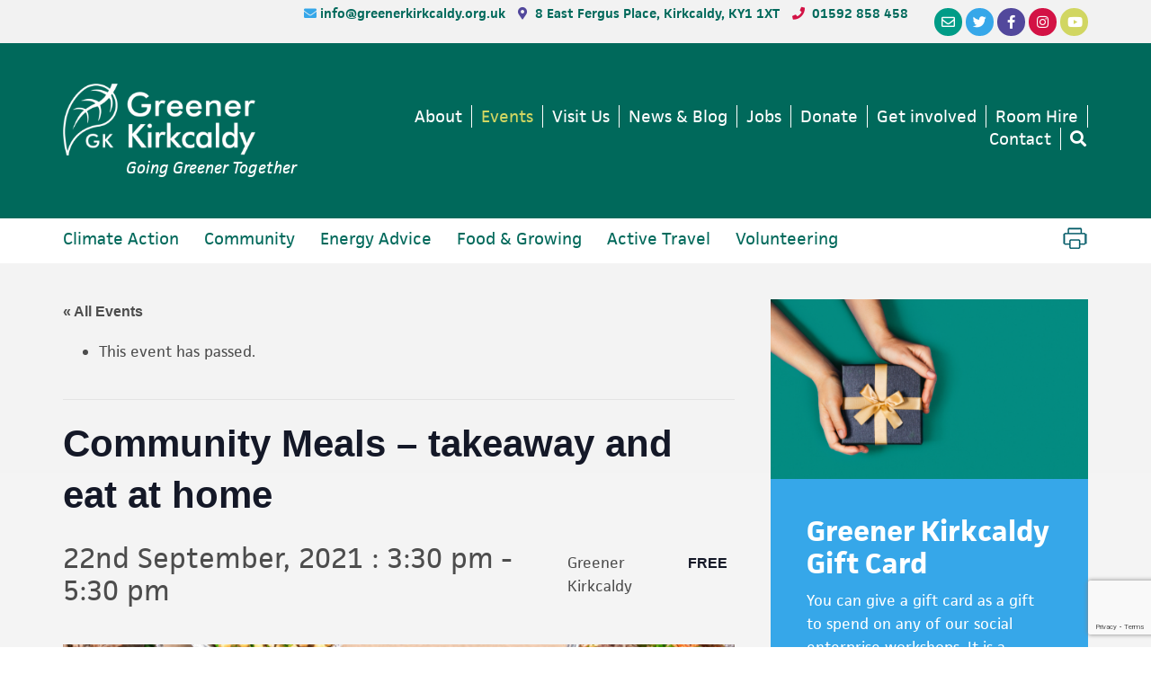

--- FILE ---
content_type: text/html; charset=UTF-8
request_url: https://www.greenerkirkcaldy.org.uk/event/community-meals-takeaway-and-eat-at-home-19/
body_size: 22949
content:
<!DOCTYPE html>
<html lang="en-GB">
<head >
<meta charset="UTF-8" />
<script type="text/javascript">
/* <![CDATA[ */
var gform;gform||(document.addEventListener("gform_main_scripts_loaded",function(){gform.scriptsLoaded=!0}),document.addEventListener("gform/theme/scripts_loaded",function(){gform.themeScriptsLoaded=!0}),window.addEventListener("DOMContentLoaded",function(){gform.domLoaded=!0}),gform={domLoaded:!1,scriptsLoaded:!1,themeScriptsLoaded:!1,isFormEditor:()=>"function"==typeof InitializeEditor,callIfLoaded:function(o){return!(!gform.domLoaded||!gform.scriptsLoaded||!gform.themeScriptsLoaded&&!gform.isFormEditor()||(gform.isFormEditor()&&console.warn("The use of gform.initializeOnLoaded() is deprecated in the form editor context and will be removed in Gravity Forms 3.1."),o(),0))},initializeOnLoaded:function(o){gform.callIfLoaded(o)||(document.addEventListener("gform_main_scripts_loaded",()=>{gform.scriptsLoaded=!0,gform.callIfLoaded(o)}),document.addEventListener("gform/theme/scripts_loaded",()=>{gform.themeScriptsLoaded=!0,gform.callIfLoaded(o)}),window.addEventListener("DOMContentLoaded",()=>{gform.domLoaded=!0,gform.callIfLoaded(o)}))},hooks:{action:{},filter:{}},addAction:function(o,r,e,t){gform.addHook("action",o,r,e,t)},addFilter:function(o,r,e,t){gform.addHook("filter",o,r,e,t)},doAction:function(o){gform.doHook("action",o,arguments)},applyFilters:function(o){return gform.doHook("filter",o,arguments)},removeAction:function(o,r){gform.removeHook("action",o,r)},removeFilter:function(o,r,e){gform.removeHook("filter",o,r,e)},addHook:function(o,r,e,t,n){null==gform.hooks[o][r]&&(gform.hooks[o][r]=[]);var d=gform.hooks[o][r];null==n&&(n=r+"_"+d.length),gform.hooks[o][r].push({tag:n,callable:e,priority:t=null==t?10:t})},doHook:function(r,o,e){var t;if(e=Array.prototype.slice.call(e,1),null!=gform.hooks[r][o]&&((o=gform.hooks[r][o]).sort(function(o,r){return o.priority-r.priority}),o.forEach(function(o){"function"!=typeof(t=o.callable)&&(t=window[t]),"action"==r?t.apply(null,e):e[0]=t.apply(null,e)})),"filter"==r)return e[0]},removeHook:function(o,r,t,n){var e;null!=gform.hooks[o][r]&&(e=(e=gform.hooks[o][r]).filter(function(o,r,e){return!!(null!=n&&n!=o.tag||null!=t&&t!=o.priority)}),gform.hooks[o][r]=e)}});
/* ]]> */
</script>

<meta name="viewport" content="width=device-width, initial-scale=1" />
<link rel='stylesheet' id='tribe-events-views-v2-bootstrap-datepicker-styles-css' href='https://www.greenerkirkcaldy.org.uk/wp-content/plugins/the-events-calendar/vendor/bootstrap-datepicker/css/bootstrap-datepicker.standalone.min.css?ver=6.15.12.2' type='text/css' media='all' />
<link rel='stylesheet' id='tec-variables-skeleton-css' href='https://www.greenerkirkcaldy.org.uk/wp-content/plugins/the-events-calendar/common/build/css/variables-skeleton.css?ver=6.10.0' type='text/css' media='all' />
<link rel='stylesheet' id='tribe-common-skeleton-style-css' href='https://www.greenerkirkcaldy.org.uk/wp-content/plugins/the-events-calendar/common/build/css/common-skeleton.css?ver=6.10.0' type='text/css' media='all' />
<link rel='stylesheet' id='tribe-tooltipster-css-css' href='https://www.greenerkirkcaldy.org.uk/wp-content/plugins/the-events-calendar/common/vendor/tooltipster/tooltipster.bundle.min.css?ver=6.10.0' type='text/css' media='all' />
<link rel='stylesheet' id='tribe-events-views-v2-skeleton-css' href='https://www.greenerkirkcaldy.org.uk/wp-content/plugins/the-events-calendar/build/css/views-skeleton.css?ver=6.15.12.2' type='text/css' media='all' />
<link rel='stylesheet' id='tec-variables-full-css' href='https://www.greenerkirkcaldy.org.uk/wp-content/plugins/the-events-calendar/common/build/css/variables-full.css?ver=6.10.0' type='text/css' media='all' />
<link rel='stylesheet' id='tribe-common-full-style-css' href='https://www.greenerkirkcaldy.org.uk/wp-content/plugins/the-events-calendar/common/build/css/common-full.css?ver=6.10.0' type='text/css' media='all' />
<link rel='stylesheet' id='tribe-events-views-v2-full-css' href='https://www.greenerkirkcaldy.org.uk/wp-content/plugins/the-events-calendar/build/css/views-full.css?ver=6.15.12.2' type='text/css' media='all' />
<link rel='stylesheet' id='tribe-events-views-v2-print-css' href='https://www.greenerkirkcaldy.org.uk/wp-content/plugins/the-events-calendar/build/css/views-print.css?ver=6.15.12.2' type='text/css' media='print' />
<link rel='stylesheet' id='tribe-events-pro-views-v2-print-css' href='https://www.greenerkirkcaldy.org.uk/wp-content/plugins/events-calendar-pro/build/css/views-print.css?ver=7.7.11' type='text/css' media='print' />
<meta name='robots' content='index, follow, max-image-preview:large, max-snippet:-1, max-video-preview:-1' />
	<style>img:is([sizes="auto" i], [sizes^="auto," i]) { contain-intrinsic-size: 3000px 1500px }</style>
	
	<!-- This site is optimized with the Yoast SEO plugin v26.7 - https://yoast.com/wordpress/plugins/seo/ -->
	<title>Community Meals – takeaway and eat at home - Greener Kirkcaldy</title>
	<link rel="canonical" href="https://www.greenerkirkcaldy.org.uk/event/community-meals-takeaway-and-eat-at-home-19/" />
	<meta property="og:locale" content="en_GB" />
	<meta property="og:type" content="article" />
	<meta property="og:title" content="Community Meals – takeaway and eat at home - Greener Kirkcaldy" />
	<meta property="og:description" content="Collect a home-cooked meal for eating at home. Everyone welcome!" />
	<meta property="og:url" content="https://www.greenerkirkcaldy.org.uk/event/community-meals-takeaway-and-eat-at-home-19/" />
	<meta property="og:site_name" content="Greener Kirkcaldy" />
	<meta property="article:publisher" content="https://www.facebook.com/greenerkirkcaldy/" />
	<meta property="og:image" content="https://www.greenerkirkcaldy.org.uk/wp-content/uploads/2021/07/Healthy-Takeaway-Food-1-840x620-1-840x620.jpg" />
	<meta property="og:image:width" content="840" />
	<meta property="og:image:height" content="620" />
	<meta property="og:image:type" content="image/jpeg" />
	<meta name="twitter:card" content="summary_large_image" />
	<meta name="twitter:site" content="@greenerkdy" />
	<meta name="twitter:label1" content="Estimated reading time" />
	<meta name="twitter:data1" content="1 minute" />
	<script type="application/ld+json" class="yoast-schema-graph">{"@context":"https://schema.org","@graph":[{"@type":"WebPage","@id":"https://www.greenerkirkcaldy.org.uk/event/community-meals-takeaway-and-eat-at-home-19/","url":"https://www.greenerkirkcaldy.org.uk/event/community-meals-takeaway-and-eat-at-home-19/","name":"Community Meals – takeaway and eat at home - Greener Kirkcaldy","isPartOf":{"@id":"https://www.greenerkirkcaldy.org.uk/#website"},"primaryImageOfPage":{"@id":"https://www.greenerkirkcaldy.org.uk/event/community-meals-takeaway-and-eat-at-home-19/#primaryimage"},"image":{"@id":"https://www.greenerkirkcaldy.org.uk/event/community-meals-takeaway-and-eat-at-home-19/#primaryimage"},"thumbnailUrl":"https://www.greenerkirkcaldy.org.uk/wp-content/uploads/2021/07/Healthy-Takeaway-Food-1-840x620-1.jpg","datePublished":"2021-07-23T14:36:08+00:00","breadcrumb":{"@id":"https://www.greenerkirkcaldy.org.uk/event/community-meals-takeaway-and-eat-at-home-19/#breadcrumb"},"inLanguage":"en-GB","potentialAction":[{"@type":"ReadAction","target":["https://www.greenerkirkcaldy.org.uk/event/community-meals-takeaway-and-eat-at-home-19/"]}]},{"@type":"ImageObject","inLanguage":"en-GB","@id":"https://www.greenerkirkcaldy.org.uk/event/community-meals-takeaway-and-eat-at-home-19/#primaryimage","url":"https://www.greenerkirkcaldy.org.uk/wp-content/uploads/2021/07/Healthy-Takeaway-Food-1-840x620-1.jpg","contentUrl":"https://www.greenerkirkcaldy.org.uk/wp-content/uploads/2021/07/Healthy-Takeaway-Food-1-840x620-1.jpg","width":840,"height":620,"caption":"Healthy food delivery. Take away of organic daily meal, copy space. Clean eating concept, healthy food, fitness nutrition take away in foil boxes, top view, flat lay."},{"@type":"BreadcrumbList","@id":"https://www.greenerkirkcaldy.org.uk/event/community-meals-takeaway-and-eat-at-home-19/#breadcrumb","itemListElement":[{"@type":"ListItem","position":1,"name":"Home","item":"https://www.greenerkirkcaldy.org.uk/"},{"@type":"ListItem","position":2,"name":"Events","item":"https://www.greenerkirkcaldy.org.uk/events/"},{"@type":"ListItem","position":3,"name":"Community Meals – takeaway and eat at home"}]},{"@type":"WebSite","@id":"https://www.greenerkirkcaldy.org.uk/#website","url":"https://www.greenerkirkcaldy.org.uk/","name":"Greener Kirkcaldy","description":"Going Greener Together","publisher":{"@id":"https://www.greenerkirkcaldy.org.uk/#organization"},"potentialAction":[{"@type":"SearchAction","target":{"@type":"EntryPoint","urlTemplate":"https://www.greenerkirkcaldy.org.uk/?s={search_term_string}"},"query-input":{"@type":"PropertyValueSpecification","valueRequired":true,"valueName":"search_term_string"}}],"inLanguage":"en-GB"},{"@type":"Organization","@id":"https://www.greenerkirkcaldy.org.uk/#organization","name":"Greener Kirkcaldy","url":"https://www.greenerkirkcaldy.org.uk/","logo":{"@type":"ImageObject","inLanguage":"en-GB","@id":"https://www.greenerkirkcaldy.org.uk/#/schema/logo/image/","url":"https://www.greenerkirkcaldy.org.uk/wp-content/uploads/2019/02/LEFT-STACKED_FULL_LG-rgb-smaller-e1564742040281.jpg","contentUrl":"https://www.greenerkirkcaldy.org.uk/wp-content/uploads/2019/02/LEFT-STACKED_FULL_LG-rgb-smaller-e1564742040281.jpg","width":700,"height":261,"caption":"Greener Kirkcaldy"},"image":{"@id":"https://www.greenerkirkcaldy.org.uk/#/schema/logo/image/"},"sameAs":["https://www.facebook.com/greenerkirkcaldy/","https://x.com/greenerkdy","https://www.instagram.com/greener_kirkcaldy/"]},{"@type":"Event","name":"Community Meals – takeaway and eat at home","description":"Collect a home-cooked meal for eating at home. Everyone welcome!","image":{"@id":"https://www.greenerkirkcaldy.org.uk/event/community-meals-takeaway-and-eat-at-home-19/#primaryimage"},"url":"https://www.greenerkirkcaldy.org.uk/event/community-meals-takeaway-and-eat-at-home-19/","eventAttendanceMode":"https://schema.org/OfflineEventAttendanceMode","eventStatus":"https://schema.org/EventScheduled","startDate":"2021-09-22T15:30:00+01:00","endDate":"2021-09-22T17:30:00+01:00","location":{"@type":"Place","name":"Greener Kirkcaldy","description":"Collect a home-cooked meal for eating at home. Everyone welcome! Our weekly Community Meal provides an opportunity for local people to meet each other and aims to ensure that everyone [&hellip;]","url":"https://www.greenerkirkcaldy.org.uk/venue/8-east-fergus-place/","address":{"@type":"PostalAddress","streetAddress":"8 East Fergus Place","addressLocality":"Kirkcaldy","addressRegion":"Fife","postalCode":"KY1 1XT","addressCountry":"United Kingdom"},"telephone":"01592 858458","sameAs":"https://www.greenerkirkcaldy.org.uk/"},"organizer":{"@type":"Person","name":"Greener Kirkcaldy","description":"Collect a home-cooked meal for eating at home. Everyone welcome! Our weekly Community Meal provides an opportunity for local people to meet each other and aims to ensure that everyone [&hellip;]","url":"","telephone":"01592 858458","email":"&#106;a&#99;k&#105;e&#97;&#64;g&#114;eenerk&#105;&#114;k&#99;a&#108;&#100;y&#46;o&#114;g&#46;&#117;k"},"offers":{"@type":"Offer","price":"0","priceCurrency":"GBP","url":"https://www.greenerkirkcaldy.org.uk/event/community-meals-takeaway-and-eat-at-home-19/","category":"primary","availability":"inStock","validFrom":"2021-07-23T00:00:00+00:00"},"@id":"https://www.greenerkirkcaldy.org.uk/event/community-meals-takeaway-and-eat-at-home-19/#event","mainEntityOfPage":{"@id":"https://www.greenerkirkcaldy.org.uk/event/community-meals-takeaway-and-eat-at-home-19/"}}]}</script>
	<!-- / Yoast SEO plugin. -->


<link rel='dns-prefetch' href='//connect.facebook.net' />
<link rel='dns-prefetch' href='//www.google.com' />
<link rel='dns-prefetch' href='//stats.wp.com' />
<link rel='dns-prefetch' href='//fonts.googleapis.com' />
<link rel='dns-prefetch' href='//use.fontawesome.com' />
<link rel='dns-prefetch' href='//v0.wordpress.com' />
<link rel="alternate" type="application/rss+xml" title="Greener Kirkcaldy &raquo; Feed" href="https://www.greenerkirkcaldy.org.uk/feed/" />
<link rel="alternate" type="application/rss+xml" title="Greener Kirkcaldy &raquo; Comments Feed" href="https://www.greenerkirkcaldy.org.uk/comments/feed/" />
<link rel="alternate" type="text/calendar" title="Greener Kirkcaldy &raquo; iCal Feed" href="https://www.greenerkirkcaldy.org.uk/events/?ical=1" />
<link rel="alternate" type="application/rss+xml" title="Greener Kirkcaldy &raquo; Community Meals – takeaway and eat at home Comments Feed" href="https://www.greenerkirkcaldy.org.uk/event/community-meals-takeaway-and-eat-at-home-19/feed/" />
<script type="text/javascript">
/* <![CDATA[ */
window._wpemojiSettings = {"baseUrl":"https:\/\/s.w.org\/images\/core\/emoji\/15.0.3\/72x72\/","ext":".png","svgUrl":"https:\/\/s.w.org\/images\/core\/emoji\/15.0.3\/svg\/","svgExt":".svg","source":{"concatemoji":"https:\/\/www.greenerkirkcaldy.org.uk\/wp-includes\/js\/wp-emoji-release.min.js?ver=6.7.4"}};
/*! This file is auto-generated */
!function(i,n){var o,s,e;function c(e){try{var t={supportTests:e,timestamp:(new Date).valueOf()};sessionStorage.setItem(o,JSON.stringify(t))}catch(e){}}function p(e,t,n){e.clearRect(0,0,e.canvas.width,e.canvas.height),e.fillText(t,0,0);var t=new Uint32Array(e.getImageData(0,0,e.canvas.width,e.canvas.height).data),r=(e.clearRect(0,0,e.canvas.width,e.canvas.height),e.fillText(n,0,0),new Uint32Array(e.getImageData(0,0,e.canvas.width,e.canvas.height).data));return t.every(function(e,t){return e===r[t]})}function u(e,t,n){switch(t){case"flag":return n(e,"\ud83c\udff3\ufe0f\u200d\u26a7\ufe0f","\ud83c\udff3\ufe0f\u200b\u26a7\ufe0f")?!1:!n(e,"\ud83c\uddfa\ud83c\uddf3","\ud83c\uddfa\u200b\ud83c\uddf3")&&!n(e,"\ud83c\udff4\udb40\udc67\udb40\udc62\udb40\udc65\udb40\udc6e\udb40\udc67\udb40\udc7f","\ud83c\udff4\u200b\udb40\udc67\u200b\udb40\udc62\u200b\udb40\udc65\u200b\udb40\udc6e\u200b\udb40\udc67\u200b\udb40\udc7f");case"emoji":return!n(e,"\ud83d\udc26\u200d\u2b1b","\ud83d\udc26\u200b\u2b1b")}return!1}function f(e,t,n){var r="undefined"!=typeof WorkerGlobalScope&&self instanceof WorkerGlobalScope?new OffscreenCanvas(300,150):i.createElement("canvas"),a=r.getContext("2d",{willReadFrequently:!0}),o=(a.textBaseline="top",a.font="600 32px Arial",{});return e.forEach(function(e){o[e]=t(a,e,n)}),o}function t(e){var t=i.createElement("script");t.src=e,t.defer=!0,i.head.appendChild(t)}"undefined"!=typeof Promise&&(o="wpEmojiSettingsSupports",s=["flag","emoji"],n.supports={everything:!0,everythingExceptFlag:!0},e=new Promise(function(e){i.addEventListener("DOMContentLoaded",e,{once:!0})}),new Promise(function(t){var n=function(){try{var e=JSON.parse(sessionStorage.getItem(o));if("object"==typeof e&&"number"==typeof e.timestamp&&(new Date).valueOf()<e.timestamp+604800&&"object"==typeof e.supportTests)return e.supportTests}catch(e){}return null}();if(!n){if("undefined"!=typeof Worker&&"undefined"!=typeof OffscreenCanvas&&"undefined"!=typeof URL&&URL.createObjectURL&&"undefined"!=typeof Blob)try{var e="postMessage("+f.toString()+"("+[JSON.stringify(s),u.toString(),p.toString()].join(",")+"));",r=new Blob([e],{type:"text/javascript"}),a=new Worker(URL.createObjectURL(r),{name:"wpTestEmojiSupports"});return void(a.onmessage=function(e){c(n=e.data),a.terminate(),t(n)})}catch(e){}c(n=f(s,u,p))}t(n)}).then(function(e){for(var t in e)n.supports[t]=e[t],n.supports.everything=n.supports.everything&&n.supports[t],"flag"!==t&&(n.supports.everythingExceptFlag=n.supports.everythingExceptFlag&&n.supports[t]);n.supports.everythingExceptFlag=n.supports.everythingExceptFlag&&!n.supports.flag,n.DOMReady=!1,n.readyCallback=function(){n.DOMReady=!0}}).then(function(){return e}).then(function(){var e;n.supports.everything||(n.readyCallback(),(e=n.source||{}).concatemoji?t(e.concatemoji):e.wpemoji&&e.twemoji&&(t(e.twemoji),t(e.wpemoji)))}))}((window,document),window._wpemojiSettings);
/* ]]> */
</script>
<link rel='stylesheet' id='tribe-events-full-pro-calendar-style-css' href='https://www.greenerkirkcaldy.org.uk/wp-content/plugins/events-calendar-pro/build/css/tribe-events-pro-full.css?ver=7.7.11' type='text/css' media='all' />
<link rel='stylesheet' id='tribe-events-virtual-skeleton-css' href='https://www.greenerkirkcaldy.org.uk/wp-content/plugins/events-calendar-pro/build/css/events-virtual-skeleton.css?ver=7.7.11' type='text/css' media='all' />
<link rel='stylesheet' id='tribe-events-virtual-full-css' href='https://www.greenerkirkcaldy.org.uk/wp-content/plugins/events-calendar-pro/build/css/events-virtual-full.css?ver=7.7.11' type='text/css' media='all' />
<link rel='stylesheet' id='tribe-events-virtual-single-skeleton-css' href='https://www.greenerkirkcaldy.org.uk/wp-content/plugins/events-calendar-pro/build/css/events-virtual-single-skeleton.css?ver=7.7.11' type='text/css' media='all' />
<link rel='stylesheet' id='tribe-events-virtual-single-full-css' href='https://www.greenerkirkcaldy.org.uk/wp-content/plugins/events-calendar-pro/build/css/events-virtual-single-full.css?ver=7.7.11' type='text/css' media='all' />
<link rel='stylesheet' id='tec-events-pro-single-css' href='https://www.greenerkirkcaldy.org.uk/wp-content/plugins/events-calendar-pro/build/css/events-single.css?ver=7.7.11' type='text/css' media='all' />
<link rel='stylesheet' id='tribe-events-calendar-pro-style-css' href='https://www.greenerkirkcaldy.org.uk/wp-content/plugins/events-calendar-pro/build/css/tribe-events-pro-full.css?ver=7.7.11' type='text/css' media='all' />
<link rel='stylesheet' id='tribe-events-pro-mini-calendar-block-styles-css' href='https://www.greenerkirkcaldy.org.uk/wp-content/plugins/events-calendar-pro/build/css/tribe-events-pro-mini-calendar-block.css?ver=7.7.11' type='text/css' media='all' />
<link rel='stylesheet' id='tribe-events-v2-single-skeleton-css' href='https://www.greenerkirkcaldy.org.uk/wp-content/plugins/the-events-calendar/build/css/tribe-events-single-skeleton.css?ver=6.15.12.2' type='text/css' media='all' />
<link rel='stylesheet' id='tribe-events-v2-single-skeleton-full-css' href='https://www.greenerkirkcaldy.org.uk/wp-content/plugins/the-events-calendar/build/css/tribe-events-single-full.css?ver=6.15.12.2' type='text/css' media='all' />
<link rel='stylesheet' id='tribe-events-virtual-single-v2-skeleton-css' href='https://www.greenerkirkcaldy.org.uk/wp-content/plugins/events-calendar-pro/build/css/events-virtual-single-v2-skeleton.css?ver=7.7.11' type='text/css' media='all' />
<link rel='stylesheet' id='tribe-events-virtual-single-v2-full-css' href='https://www.greenerkirkcaldy.org.uk/wp-content/plugins/events-calendar-pro/build/css/events-virtual-single-v2-full.css?ver=7.7.11' type='text/css' media='all' />
<link rel='stylesheet' id='tribe-events-v2-virtual-single-block-css' href='https://www.greenerkirkcaldy.org.uk/wp-content/plugins/events-calendar-pro/build/css/events-virtual-single-block.css?ver=7.7.11' type='text/css' media='all' />
<link rel='stylesheet' id='tec-events-pro-single-style-css' href='https://www.greenerkirkcaldy.org.uk/wp-content/plugins/events-calendar-pro/build/css/custom-tables-v1/single.css?ver=7.7.11' type='text/css' media='all' />
<link rel='stylesheet' id='greener-kirkcaldy-css' href='https://www.greenerkirkcaldy.org.uk/wp-content/themes/greener-kirkcaldy/style.css?ver=1.0' type='text/css' media='all' />
<style id='greener-kirkcaldy-inline-css' type='text/css'>


		a,
		.entry-title a:focus,
		.entry-title a:hover,
		.genesis-nav-menu a:focus,
		.genesis-nav-menu a:hover,
		.genesis-nav-menu .current-menu-item > a,
		.genesis-nav-menu .sub-menu .current-menu-item > a:focus,
		.genesis-nav-menu .sub-menu .current-menu-item > a:hover,
		.menu-toggle:focus,
		.menu-toggle:hover,
		.sub-menu-toggle:focus,
		.sub-menu-toggle:hover {
			color: #3b9095;
		}

		

		button:focus,
		button:hover,
		input[type="button"]:focus,
		input[type="button"]:hover,
		input[type="reset"]:focus,
		input[type="reset"]:hover,
		input[type="submit"]:focus,
		input[type="submit"]:hover,
		input[type="reset"]:focus,
		input[type="reset"]:hover,
		input[type="submit"]:focus,
		input[type="submit"]:hover,
		.archive-pagination li a:focus,
		.archive-pagination li a:hover,
		.archive-pagination .active a,
		.button:focus,
		.button:hover,
		.sidebar .enews-widget input[type="submit"] {
			background-color: #d1d662;
			color: #333333;
		}
		
</style>
<style id='wp-emoji-styles-inline-css' type='text/css'>

	img.wp-smiley, img.emoji {
		display: inline !important;
		border: none !important;
		box-shadow: none !important;
		height: 1em !important;
		width: 1em !important;
		margin: 0 0.07em !important;
		vertical-align: -0.1em !important;
		background: none !important;
		padding: 0 !important;
	}
</style>
<link rel='stylesheet' id='mediaelement-css' href='https://www.greenerkirkcaldy.org.uk/wp-includes/js/mediaelement/mediaelementplayer-legacy.min.css?ver=4.2.17' type='text/css' media='all' />
<link rel='stylesheet' id='wp-mediaelement-css' href='https://www.greenerkirkcaldy.org.uk/wp-includes/js/mediaelement/wp-mediaelement.min.css?ver=6.7.4' type='text/css' media='all' />
<style id='jetpack-sharing-buttons-style-inline-css' type='text/css'>
.jetpack-sharing-buttons__services-list{display:flex;flex-direction:row;flex-wrap:wrap;gap:0;list-style-type:none;margin:5px;padding:0}.jetpack-sharing-buttons__services-list.has-small-icon-size{font-size:12px}.jetpack-sharing-buttons__services-list.has-normal-icon-size{font-size:16px}.jetpack-sharing-buttons__services-list.has-large-icon-size{font-size:24px}.jetpack-sharing-buttons__services-list.has-huge-icon-size{font-size:36px}@media print{.jetpack-sharing-buttons__services-list{display:none!important}}.editor-styles-wrapper .wp-block-jetpack-sharing-buttons{gap:0;padding-inline-start:0}ul.jetpack-sharing-buttons__services-list.has-background{padding:1.25em 2.375em}
</style>
<link rel='stylesheet' id='view_editor_gutenberg_frontend_assets-css' href='https://www.greenerkirkcaldy.org.uk/wp-content/plugins/toolset-blocks/public/css/views-frontend.css?ver=3.6.21' type='text/css' media='all' />
<style id='view_editor_gutenberg_frontend_assets-inline-css' type='text/css'>
.wpv-sort-list-dropdown.wpv-sort-list-dropdown-style-default > span.wpv-sort-list,.wpv-sort-list-dropdown.wpv-sort-list-dropdown-style-default .wpv-sort-list-item {border-color: #cdcdcd;}.wpv-sort-list-dropdown.wpv-sort-list-dropdown-style-default .wpv-sort-list-item a {color: #444;background-color: #fff;}.wpv-sort-list-dropdown.wpv-sort-list-dropdown-style-default a:hover,.wpv-sort-list-dropdown.wpv-sort-list-dropdown-style-default a:focus {color: #000;background-color: #eee;}.wpv-sort-list-dropdown.wpv-sort-list-dropdown-style-default .wpv-sort-list-item.wpv-sort-list-current a {color: #000;background-color: #eee;}
.wpv-sort-list-dropdown.wpv-sort-list-dropdown-style-default > span.wpv-sort-list,.wpv-sort-list-dropdown.wpv-sort-list-dropdown-style-default .wpv-sort-list-item {border-color: #cdcdcd;}.wpv-sort-list-dropdown.wpv-sort-list-dropdown-style-default .wpv-sort-list-item a {color: #444;background-color: #fff;}.wpv-sort-list-dropdown.wpv-sort-list-dropdown-style-default a:hover,.wpv-sort-list-dropdown.wpv-sort-list-dropdown-style-default a:focus {color: #000;background-color: #eee;}.wpv-sort-list-dropdown.wpv-sort-list-dropdown-style-default .wpv-sort-list-item.wpv-sort-list-current a {color: #000;background-color: #eee;}.wpv-sort-list-dropdown.wpv-sort-list-dropdown-style-grey > span.wpv-sort-list,.wpv-sort-list-dropdown.wpv-sort-list-dropdown-style-grey .wpv-sort-list-item {border-color: #cdcdcd;}.wpv-sort-list-dropdown.wpv-sort-list-dropdown-style-grey .wpv-sort-list-item a {color: #444;background-color: #eeeeee;}.wpv-sort-list-dropdown.wpv-sort-list-dropdown-style-grey a:hover,.wpv-sort-list-dropdown.wpv-sort-list-dropdown-style-grey a:focus {color: #000;background-color: #e5e5e5;}.wpv-sort-list-dropdown.wpv-sort-list-dropdown-style-grey .wpv-sort-list-item.wpv-sort-list-current a {color: #000;background-color: #e5e5e5;}
.wpv-sort-list-dropdown.wpv-sort-list-dropdown-style-default > span.wpv-sort-list,.wpv-sort-list-dropdown.wpv-sort-list-dropdown-style-default .wpv-sort-list-item {border-color: #cdcdcd;}.wpv-sort-list-dropdown.wpv-sort-list-dropdown-style-default .wpv-sort-list-item a {color: #444;background-color: #fff;}.wpv-sort-list-dropdown.wpv-sort-list-dropdown-style-default a:hover,.wpv-sort-list-dropdown.wpv-sort-list-dropdown-style-default a:focus {color: #000;background-color: #eee;}.wpv-sort-list-dropdown.wpv-sort-list-dropdown-style-default .wpv-sort-list-item.wpv-sort-list-current a {color: #000;background-color: #eee;}.wpv-sort-list-dropdown.wpv-sort-list-dropdown-style-grey > span.wpv-sort-list,.wpv-sort-list-dropdown.wpv-sort-list-dropdown-style-grey .wpv-sort-list-item {border-color: #cdcdcd;}.wpv-sort-list-dropdown.wpv-sort-list-dropdown-style-grey .wpv-sort-list-item a {color: #444;background-color: #eeeeee;}.wpv-sort-list-dropdown.wpv-sort-list-dropdown-style-grey a:hover,.wpv-sort-list-dropdown.wpv-sort-list-dropdown-style-grey a:focus {color: #000;background-color: #e5e5e5;}.wpv-sort-list-dropdown.wpv-sort-list-dropdown-style-grey .wpv-sort-list-item.wpv-sort-list-current a {color: #000;background-color: #e5e5e5;}.wpv-sort-list-dropdown.wpv-sort-list-dropdown-style-blue > span.wpv-sort-list,.wpv-sort-list-dropdown.wpv-sort-list-dropdown-style-blue .wpv-sort-list-item {border-color: #0099cc;}.wpv-sort-list-dropdown.wpv-sort-list-dropdown-style-blue .wpv-sort-list-item a {color: #444;background-color: #cbddeb;}.wpv-sort-list-dropdown.wpv-sort-list-dropdown-style-blue a:hover,.wpv-sort-list-dropdown.wpv-sort-list-dropdown-style-blue a:focus {color: #000;background-color: #95bedd;}.wpv-sort-list-dropdown.wpv-sort-list-dropdown-style-blue .wpv-sort-list-item.wpv-sort-list-current a {color: #000;background-color: #95bedd;}
</style>
<link rel='stylesheet' id='tribe-events-v2-single-blocks-css' href='https://www.greenerkirkcaldy.org.uk/wp-content/plugins/the-events-calendar/build/css/tribe-events-single-blocks.css?ver=6.15.12.2' type='text/css' media='all' />
<link rel='stylesheet' id='responsive-lightbox-swipebox-css' href='https://www.greenerkirkcaldy.org.uk/wp-content/plugins/responsive-lightbox/assets/swipebox/swipebox.min.css?ver=1.5.2' type='text/css' media='all' />
<link rel='stylesheet' id='widgetopts-styles-css' href='https://www.greenerkirkcaldy.org.uk/wp-content/plugins/widget-options/assets/css/widget-options.css?ver=4.1.3' type='text/css' media='all' />
<link rel='stylesheet' id='wc-shortcodes-style-css' href='https://www.greenerkirkcaldy.org.uk/wp-content/plugins/wc-shortcodes/public/assets/css/style.css?ver=3.46' type='text/css' media='all' />
<link rel='stylesheet' id='tribe-events-block-event-venue-css' href='https://www.greenerkirkcaldy.org.uk/wp-content/plugins/the-events-calendar/build/event-venue/frontend.css?ver=6.15.12.2' type='text/css' media='all' />
<link rel='stylesheet' id='gc-fonts-css' href='//fonts.googleapis.com/css?family=Source+Sans+Pro%3A400%2C600%2C700&#038;ver=1.0' type='text/css' media='all' />
<link rel='stylesheet' id='flexslider-css-css' href='https://www.greenerkirkcaldy.org.uk/wp-content/themes/greener-kirkcaldy/flexslider/flexslider.css?ver=1.0' type='text/css' media='all' />
<link rel='stylesheet' id='simple-social-icons-font-css' href='https://www.greenerkirkcaldy.org.uk/wp-content/plugins/simple-social-icons/css/style.css?ver=4.0.0' type='text/css' media='all' />
<link rel='stylesheet' id='toolset-maps-fixes-css' href='//www.greenerkirkcaldy.org.uk/wp-content/plugins/toolset-maps/resources/css/toolset_maps_fixes.css?ver=2.2.1' type='text/css' media='all' />
<link rel='stylesheet' id='genesis-overrides-css-css' href='https://www.greenerkirkcaldy.org.uk/wp-content/plugins/toolset-blocks/vendor/toolset/toolset-theme-settings/res/css/themes/genesis-overrides.css?ver=1.5.5' type='text/css' media='screen' />
<link rel='stylesheet' id='bfa-font-awesome-css' href='https://use.fontawesome.com/releases/v5.15.4/css/all.css?ver=2.0.3' type='text/css' media='all' />
<link rel='stylesheet' id='bfa-font-awesome-v4-shim-css' href='https://use.fontawesome.com/releases/v5.15.4/css/v4-shims.css?ver=2.0.3' type='text/css' media='all' />
<style id='bfa-font-awesome-v4-shim-inline-css' type='text/css'>

			@font-face {
				font-family: 'FontAwesome';
				src: url('https://use.fontawesome.com/releases/v5.15.4/webfonts/fa-brands-400.eot'),
				url('https://use.fontawesome.com/releases/v5.15.4/webfonts/fa-brands-400.eot?#iefix') format('embedded-opentype'),
				url('https://use.fontawesome.com/releases/v5.15.4/webfonts/fa-brands-400.woff2') format('woff2'),
				url('https://use.fontawesome.com/releases/v5.15.4/webfonts/fa-brands-400.woff') format('woff'),
				url('https://use.fontawesome.com/releases/v5.15.4/webfonts/fa-brands-400.ttf') format('truetype'),
				url('https://use.fontawesome.com/releases/v5.15.4/webfonts/fa-brands-400.svg#fontawesome') format('svg');
			}

			@font-face {
				font-family: 'FontAwesome';
				src: url('https://use.fontawesome.com/releases/v5.15.4/webfonts/fa-solid-900.eot'),
				url('https://use.fontawesome.com/releases/v5.15.4/webfonts/fa-solid-900.eot?#iefix') format('embedded-opentype'),
				url('https://use.fontawesome.com/releases/v5.15.4/webfonts/fa-solid-900.woff2') format('woff2'),
				url('https://use.fontawesome.com/releases/v5.15.4/webfonts/fa-solid-900.woff') format('woff'),
				url('https://use.fontawesome.com/releases/v5.15.4/webfonts/fa-solid-900.ttf') format('truetype'),
				url('https://use.fontawesome.com/releases/v5.15.4/webfonts/fa-solid-900.svg#fontawesome') format('svg');
			}

			@font-face {
				font-family: 'FontAwesome';
				src: url('https://use.fontawesome.com/releases/v5.15.4/webfonts/fa-regular-400.eot'),
				url('https://use.fontawesome.com/releases/v5.15.4/webfonts/fa-regular-400.eot?#iefix') format('embedded-opentype'),
				url('https://use.fontawesome.com/releases/v5.15.4/webfonts/fa-regular-400.woff2') format('woff2'),
				url('https://use.fontawesome.com/releases/v5.15.4/webfonts/fa-regular-400.woff') format('woff'),
				url('https://use.fontawesome.com/releases/v5.15.4/webfonts/fa-regular-400.ttf') format('truetype'),
				url('https://use.fontawesome.com/releases/v5.15.4/webfonts/fa-regular-400.svg#fontawesome') format('svg');
				unicode-range: U+F004-F005,U+F007,U+F017,U+F022,U+F024,U+F02E,U+F03E,U+F044,U+F057-F059,U+F06E,U+F070,U+F075,U+F07B-F07C,U+F080,U+F086,U+F089,U+F094,U+F09D,U+F0A0,U+F0A4-F0A7,U+F0C5,U+F0C7-F0C8,U+F0E0,U+F0EB,U+F0F3,U+F0F8,U+F0FE,U+F111,U+F118-F11A,U+F11C,U+F133,U+F144,U+F146,U+F14A,U+F14D-F14E,U+F150-F152,U+F15B-F15C,U+F164-F165,U+F185-F186,U+F191-F192,U+F1AD,U+F1C1-F1C9,U+F1CD,U+F1D8,U+F1E3,U+F1EA,U+F1F6,U+F1F9,U+F20A,U+F247-F249,U+F24D,U+F254-F25B,U+F25D,U+F267,U+F271-F274,U+F279,U+F28B,U+F28D,U+F2B5-F2B6,U+F2B9,U+F2BB,U+F2BD,U+F2C1-F2C2,U+F2D0,U+F2D2,U+F2DC,U+F2ED,U+F328,U+F358-F35B,U+F3A5,U+F3D1,U+F410,U+F4AD;
			}
		
</style>
<script type="text/javascript" src="https://www.greenerkirkcaldy.org.uk/wp-content/plugins/toolset-blocks/vendor/toolset/common-es/public/toolset-common-es-frontend.js?ver=175000" id="toolset-common-es-frontend-js"></script>
<script type="text/javascript" src="https://www.greenerkirkcaldy.org.uk/wp-includes/js/jquery/jquery.min.js?ver=3.7.1" id="jquery-core-js"></script>
<script type="text/javascript" src="https://www.greenerkirkcaldy.org.uk/wp-includes/js/jquery/jquery-migrate.min.js?ver=3.4.1" id="jquery-migrate-js"></script>
<script type="text/javascript" src="https://www.greenerkirkcaldy.org.uk/wp-content/plugins/the-events-calendar/common/build/js/tribe-common.js?ver=9c44e11f3503a33e9540" id="tribe-common-js"></script>
<script type="text/javascript" src="https://www.greenerkirkcaldy.org.uk/wp-content/plugins/the-events-calendar/build/js/views/breakpoints.js?ver=4208de2df2852e0b91ec" id="tribe-events-views-v2-breakpoints-js"></script>
<script type="text/javascript" src="https://www.greenerkirkcaldy.org.uk/wp-content/plugins/responsive-lightbox/assets/dompurify/purify.min.js?ver=3.1.7" id="dompurify-js"></script>
<script type="text/javascript" id="responsive-lightbox-sanitizer-js-before">
/* <![CDATA[ */
window.RLG = window.RLG || {}; window.RLG.sanitizeAllowedHosts = ["youtube.com","www.youtube.com","youtu.be","vimeo.com","player.vimeo.com"];
/* ]]> */
</script>
<script type="text/javascript" src="https://www.greenerkirkcaldy.org.uk/wp-content/plugins/responsive-lightbox/js/sanitizer.js?ver=2.6.0" id="responsive-lightbox-sanitizer-js"></script>
<script type="text/javascript" src="https://www.greenerkirkcaldy.org.uk/wp-content/plugins/responsive-lightbox/assets/swipebox/jquery.swipebox.min.js?ver=1.5.2" id="responsive-lightbox-swipebox-js"></script>
<script src='https://www.greenerkirkcaldy.org.uk/wp-content/plugins/the-events-calendar/common/build/js/underscore-before.js'></script>
<script type="text/javascript" src="https://www.greenerkirkcaldy.org.uk/wp-includes/js/underscore.min.js?ver=1.13.7" id="underscore-js"></script>
<script src='https://www.greenerkirkcaldy.org.uk/wp-content/plugins/the-events-calendar/common/build/js/underscore-after.js'></script>
<script type="text/javascript" src="https://www.greenerkirkcaldy.org.uk/wp-content/plugins/responsive-lightbox/assets/infinitescroll/infinite-scroll.pkgd.min.js?ver=4.0.1" id="responsive-lightbox-infinite-scroll-js"></script>
<script type="text/javascript" id="responsive-lightbox-js-before">
/* <![CDATA[ */
var rlArgs = {"script":"swipebox","selector":"lightbox","customEvents":"","activeGalleries":true,"animation":true,"hideCloseButtonOnMobile":false,"removeBarsOnMobile":false,"hideBars":true,"hideBarsDelay":5000,"videoMaxWidth":1080,"useSVG":true,"loopAtEnd":false,"woocommerce_gallery":false,"ajaxurl":"https:\/\/www.greenerkirkcaldy.org.uk\/wp-admin\/admin-ajax.php","nonce":"b920cf4ca9","preview":false,"postId":27794,"scriptExtension":false};
/* ]]> */
</script>
<script type="text/javascript" src="https://www.greenerkirkcaldy.org.uk/wp-content/plugins/responsive-lightbox/js/front.js?ver=2.6.0" id="responsive-lightbox-js"></script>
<script type="text/javascript" src="https://www.greenerkirkcaldy.org.uk/wp-content/themes/greener-kirkcaldy/flexslider/jquery.flexslider-min.js?ver=1.0" id="flexslider-js-js"></script>
<link rel="https://api.w.org/" href="https://www.greenerkirkcaldy.org.uk/wp-json/" /><link rel="alternate" title="JSON" type="application/json" href="https://www.greenerkirkcaldy.org.uk/wp-json/wp/v2/tribe_events/27794" /><link rel="EditURI" type="application/rsd+xml" title="RSD" href="https://www.greenerkirkcaldy.org.uk/xmlrpc.php?rsd" />
<meta name="generator" content="WordPress 6.7.4" />
<link rel='shortlink' href='https://www.greenerkirkcaldy.org.uk/?p=27794' />
<link rel="alternate" title="oEmbed (JSON)" type="application/json+oembed" href="https://www.greenerkirkcaldy.org.uk/wp-json/oembed/1.0/embed?url=https%3A%2F%2Fwww.greenerkirkcaldy.org.uk%2Fevent%2Fcommunity-meals-takeaway-and-eat-at-home-19%2F" />
<link rel="alternate" title="oEmbed (XML)" type="text/xml+oembed" href="https://www.greenerkirkcaldy.org.uk/wp-json/oembed/1.0/embed?url=https%3A%2F%2Fwww.greenerkirkcaldy.org.uk%2Fevent%2Fcommunity-meals-takeaway-and-eat-at-home-19%2F&#038;format=xml" />
<meta name="tec-api-version" content="v1"><meta name="tec-api-origin" content="https://www.greenerkirkcaldy.org.uk"><link rel="alternate" href="https://www.greenerkirkcaldy.org.uk/wp-json/tribe/events/v1/events/27794" />	<style>img#wpstats{display:none}</style>
		<link rel="pingback" href="https://www.greenerkirkcaldy.org.uk/xmlrpc.php" />
<link rel="stylesheet" href="https://use.typekit.net/cem1paj.css"><style type="text/css">.site-title a { background: url(https://www.greenerkirkcaldy.org.uk/wp-content/uploads/2018/10/cropped-GK_logo_white.png) no-repeat !important; }</style>
    <!-- Google Analytics -->
    <script async src="https://www.googletagmanager.com/gtag/js?id=G-LYNDTHD60D"></script>
    <script>
        window.dataLayer = window.dataLayer || [];
        function gtag(){dataLayer.push(arguments);}
        gtag('js', new Date());

        gtag('config', 'G-LYNDTHD60D');
    </script>
    <!-- End Google Analytics -->
     <script> window.addEventListener("load",function(){ var c={script:false,link:false}; function ls(s) { if(!['script','link'].includes(s)||c[s]){return;}c[s]=true; var d=document,f=d.getElementsByTagName(s)[0],j=d.createElement(s); if(s==='script'){j.async=true;j.src='https://www.greenerkirkcaldy.org.uk/wp-content/plugins/toolset-blocks/vendor/toolset/blocks/public/js/frontend.js?v=1.6.17';}else{ j.rel='stylesheet';j.href='https://www.greenerkirkcaldy.org.uk/wp-content/plugins/toolset-blocks/vendor/toolset/blocks/public/css/style.css?v=1.6.17';} f.parentNode.insertBefore(j, f); }; function ex(){ls('script');ls('link')} window.addEventListener("scroll", ex, {once: true}); if (('IntersectionObserver' in window) && ('IntersectionObserverEntry' in window) && ('intersectionRatio' in window.IntersectionObserverEntry.prototype)) { var i = 0, fb = document.querySelectorAll("[class^='tb-']"), o = new IntersectionObserver(es => { es.forEach(e => { o.unobserve(e.target); if (e.intersectionRatio > 0) { ex();o.disconnect();}else{ i++;if(fb.length>i){o.observe(fb[i])}} }) }); if (fb.length) { o.observe(fb[i]) } } }) </script>
	<noscript>
		<link rel="stylesheet" href="https://www.greenerkirkcaldy.org.uk/wp-content/plugins/toolset-blocks/vendor/toolset/blocks/public/css/style.css">
	</noscript><link rel="icon" href="https://www.greenerkirkcaldy.org.uk/wp-content/uploads/2018/11/cropped-gk_favicon-32x32.png" sizes="32x32" />
<link rel="icon" href="https://www.greenerkirkcaldy.org.uk/wp-content/uploads/2018/11/cropped-gk_favicon-192x192.png" sizes="192x192" />
<link rel="apple-touch-icon" href="https://www.greenerkirkcaldy.org.uk/wp-content/uploads/2018/11/cropped-gk_favicon-180x180.png" />
<meta name="msapplication-TileImage" content="https://www.greenerkirkcaldy.org.uk/wp-content/uploads/2018/11/cropped-gk_favicon-270x270.png" />
		<style type="text/css" id="wp-custom-css">
			.utility-bar-right .social-icons .fa-youtube-play {
		color: #fff;
    border-radius: 25px;
    background: #D1D662;
}

.gk-event-grid .event-is-recurring a {
    color: #fff !important;
}

.gk-event-grid .tribe-events-event-meta a {
    color: #fff !important;
}
.tribe-events-list-event-title a{
	color:#4d4d4d !important;
}

.tribe-events-list-event-description a{
	color:#4d4d4d !important;
}

#tribe-events-content a {
    color: #4d4d4d;
}

.post p{line-height: 1.5em;
	padding-bottom: 0px;
} 


.page-id-13 .wc-shortcodes-row h4{
	min-height: 96px !important;
}

p {
	margin: 0 0 18px !important;}

#input_2_5 li label, #input_2_6 li label{
	font-size: 1.5em!important;
	padding: 5px 5px 0 !important;
}
.sy-caption-wrap .sy-caption{
	display:none!important;
}

#tribe-events-content .button {
	margin-bottom: 0px;
	color:#fff !important;
}
.tribe-events-schedule .button {
	margin-top:10px !important;
}

@media only screen and (min-width: 641px){
.page-id-33 .gform_legacy_markup_wrapper .gfield_checkbox li label, .gform_legacy_markup_wrapper .gfield_radio li label {
    display: -moz-inline-stack;
    display: inline-block;
    font-size: 16px;
}
	
	}


.site-description, .site-title {
    color: #fff !important;
}

body .site-inner .gform_wrapper {
 background-color: transparent !important;
  padding: 0px !important;
color: #4d4d4d !important;
}

.site-description, .site-title {
    color: #00695b;
    margin-top: 20px !important;
}

.gi-grid-6 {background:#D1D662 !important;}

.cta-content {padding:20px;}
.cta-content h2{font-weight:800;}

.gi-grid {
	     grid-template-columns: repeat(auto-fill, minmax(300px, 1fr));
}

.gi-grid .gi-image {min-height:200px;}

#spot-26 {color:#fff;}

#spot-26 a{color:#fff;}

.group-logos .group-header {
    text-transform: uppercase;
    font-weight: 600;
    margin-bottom: 15px;
    font-size: 12px;
    color: #00695b;
}

.group-logos .group-header:before {
	border-top: 4px solid #00695b;
}

.home-grid .area-e .tribe-events-widget-events-list__events {
    padding: 0 40px;
}

.home-grid .area-e .tribe-events-widget-events-list__event-row {
    border-bottom: 2px solid #52489C;
    padding-bottom: 10px;
	  margin-top:30px;
}

.home-grid .area-e .tribe-events-widget-events-list__events a {
    color: #333;
}

.home-grid .area-e .tribe-events-widget-events-list__event-title {
    font-size: 1.6rem;
}

.home-grid .area-e .tribe-events-widget-events-list__event-date-tag-datetime {
    background: #cbc8e1;
	  box-sizing: border-box;
    font-weight: 700;
    margin: 10px 10px 10px 0;
    overflow: hidden;
    padding: 3px;
    text-align: center;
	  height:60px;
}

.home-grid .area-e .tribe-events-widget-events-list__event-date-tag-month {
    background: #52489C;
    color: #fff;
}

.home-grid .area-e .tribe-events-widget-events-list__view-more {
    padding: 20px;
    background-color: #52489C;
    border-radius: 0 0 2px 2px;
    text-align: right;
	  margin-top: 55px !important;
}

.home-grid .area-e .tribe-events-widget-events-list__view-more a {
    color: #fff;
    font-size: 1.8rem;
    font-size: 18px;
    font-weight: 400;
}

.home-grid .area-e .tribe-events-widget-events-list__view-more a::after {
    font-family: "Font Awesome 5 Free"; 
    content: "\f0da"; /* Unicode for fa-caret-right */
    font-weight: 900; /* Needed for solid icons */
    margin-left: 5px; /* Adjust spacing */
}

.home-grid .tribe-events-widget {
    margin-bottom: 0px !important;
}

/****tribe events *****/
.tribe-events-calendar-list__event-date-tag,
.tribe-events-calendar-list__event-featured-image-wrapper{
	background: #009c87;
}
.tribe-events-calendar-list__event-date-tag span{
	color:#fff!important;
}
.tribe-events-calendar-list__event-date-tag-weekday{
	font-size:18px!important;
}
.tribe-events-calendar-list__event-row{
	background:#fff;
}
.tribe-events-calendar-list__event-details{
	padding: 24px!important;
}
.tribe-events-calendar-list__event-featured-image-wrapper{
	padding:0!important;
}

.post-type-archive-tribe_events .pagination{
	display:none;
}
.tribe-common--breakpoint-medium.tribe-events .tribe-events-l-container{
	padding:42px!important;
	padding-top:0!important;
}
.tribe-events-calendar-list__event-row {
	height:300px
}
.tribe-events-calendar-list__event-featured-image-wrapper {
    height:300px;
    width: 100%;
    overflow: hidden;
}
.tribe-common img {
    width: 100% !important;
    height: 300px !important;
    object-fit: cover !important;
    display: block !important;
}

.button-after-schedule {
            display: block;
			text-align:center;
            margin-bottom: 20px !important;
            width: fit-content;
        }
.tribe-events-schedule a {
            display: none !important;
        }

@media (max-width: 767px) {
  .tribe-common-g-row.tribe-events-calendar-list__event-row {
    height: 500px;
  }
	.tribe-events-calendar-list__event-date-tag {
		z-index:5000 !important;
	}
	.tribe-events-calendar-list__event-featured-image-wrapper {
		width:93% !important;
	}
}

@media (min-width: 767px) and (max-width: 1024px) {
  .tribe-common-g-row.tribe-events-calendar-list__event-row {
    height: 500px;
  }
  .tribe-events-calendar-list__event-date-tag {
    z-index: 5000 !important;
  }
  .tribe-events-calendar-list__event-featured-image-wrapper {
    width: 97% !important;
  }
}

@media (min-width: 1024px) and (max-width: 1340px) {
  .tribe-common-g-row.tribe-events-calendar-list__event-row {
    height: 500px;
  }
	.tribe-events-calendar-list__event-date-tag {
    z-index: 5000 !important;
  }
  .tribe-events-calendar-list__event-featured-image-wrapper {
    width: 97% !important;
  }
}


.postid-38340 .rl-gallery .rl-gallery-link, .rl-gallery .rl-gallery-link img {
    
    width: 200px;
    height: 200px;
    padding: 0px;
	    object-fit: contain;
	    margin: 0 10px 20px 0px;
	background:#fff !important;
}
#rl-gallery-container-1 .rl-basicgrid-gallery .rl-gallery-item {
    height: 200px !important;
}

#rl-gallery-container-1 .rl-basicgrid-gallery .rl-gallery-item img {
    height: 200px !important;
	 object-fit: contain !important;
	padding:15px
}

/* New Widget Area */
.pre-footer-widgets {
  /* text-align: center; */
	display:  ;
	color: #ffffff;
}

.pre-footer-widgets .widget-title {
	display: none;
}

.pre-footer-widgets .cta-image {
    min-height: 320px;
    background-size: cover;
    background-repeat: no-repeat;
    background-position: center;
}

.pre-footer-title {
  padding: 30px 40px;
  background-color: #00695b;
  margin: 0;
  border-top-left-radius: 2px;
  border-top-right-radius: 2px;
	font-size: 3rem;
	color: #ffffff;
}

.pre-footer-grid {
	padding: 40px 0px;
  display: grid;
  grid-template-columns: repeat(2, 1fr);
  gap: 30px;
  max-width: 1280px;
  text-align: left;
}

.pre-footer-grid .widget:nth-of-type(1) { background: #00695b; }
.pre-footer-grid .widget:nth-of-type(2) { background: #00695b; }

.gi-grid-7 { background: #D31245!important; 
color:#fff;}


.gi-grid-7 a {color:#fff;}

.gi-grid-8 { background: #00695b;!important; 
color:#fff;}


.gi-grid-8 a {color:#fff;}

		</style>
		</head>
<body class="tribe_events-template-default single single-tribe_events postid-27794 wp-custom-logo tribe-theme-genesis tribe-no-js page-template-greener-kirkcaldy tribe-filter-live wc-shortcodes-font-awesome-enabled custom-header header-image content-sidebar genesis-breadcrumbs-hidden genesis-footer-widgets-visible events-single tribe-events-style-full tribe-events-style-theme"><div class="site-container"><ul class="genesis-skip-link"><li><a href="#genesis-nav-primary" class="screen-reader-shortcut"> Skip to primary navigation</a></li><li><a href="#genesis-content" class="screen-reader-shortcut"> Skip to main content</a></li><li><a href="#genesis-sidebar-primary" class="screen-reader-shortcut"> Skip to primary sidebar</a></li><li><a href="#genesis-footer-widgets" class="screen-reader-shortcut"> Skip to footer</a></li></ul><div class="utility-bar"><div class="wrap"><div class="utility-bar-right"><section id="text-4" class="widget widget_text"><div class="widget-wrap">			<div class="textwidget"><p><span class="gk-contact"><i class="fa fa-envelope" style="color: #36a7e9;"></i> <a href="mailto:info@greenerkirkcaldy.org.uk">info@greenerkirkcaldy.org.uk </a></span><span class="gk-contact"><i class="fa fa-map-marker" style="color: #52489c;"></i>  8 East Fergus Place, Kirkcaldy, KY1 1XT </span><span class="gk-contact"><i class="fa fa-phone" style="color: #d31245;"></i>  <a href="tel:01592 858 458">01592 858 458</a></span></p>
</div>
		</div></section>
<section id="custom_html-3" class="widget_text widget widget_custom_html"><div class="widget_text widget-wrap"><div class="textwidget custom-html-widget"><ul class="social-icons">
<li><a class="fa fa-envelope-o" href="mailto:info@greenerkirkcaldy.org.uk" title="Mail" aria-label="Email" target="_blank"></a>
</li>
<li><a class="fa fa-twitter" href="https://twitter.com/greenerkdy" title="Twitter" aria-label="Twitter" target="_blank"></a>
</li>
<li><a class="fa fa-facebook" href="https://www.facebook.com/greenerkirkcaldy" title="Facebook" aria-label="Facebook" target="_blank"></a></li>
<li><a class="fa fa-instagram" href="https://www.instagram.com/greener_kirkcaldy/" title="Instagram" aria-label="Instagram" target="_blank"></a></li>
	<li><a class="fa fa-youtube-play" href="https://www.youtube.com/channel/UCo6o_3OobuFFu-WDr7fNYPQ" title="YouTube" aria-label="YouTube" target="_blank"></a></li>
</ul></div></div></section>
</div></div></div><header class="site-header"><div class="wrap"><div class="title-area"><p class="site-title"><a href="https://www.greenerkirkcaldy.org.uk/">Greener Kirkcaldy</a></p><p class="site-description">Going Greener Together</p></div><div class="widget-area header-widget-area"><nav class="nav-primary" aria-label="Main" id="genesis-nav-primary"><div class="wrap"><ul id="menu-main-navigation" class="menu genesis-nav-menu menu-primary"><li id="menu-item-58" class="menu-item menu-item-type-post_type menu-item-object-page menu-item-has-children menu-item-58"><a href="https://www.greenerkirkcaldy.org.uk/about-us/"><span >About</span></a>
<ul class="sub-menu">
	<li id="menu-item-31425" class="menu-item menu-item-type-post_type menu-item-object-page menu-item-31425"><a href="https://www.greenerkirkcaldy.org.uk/about-us/what-we-do-at-greener-kirkcaldy/"><span >What we do</span></a></li>
	<li id="menu-item-85" class="menu-item menu-item-type-post_type menu-item-object-page menu-item-85"><a href="https://www.greenerkirkcaldy.org.uk/about-us/history/"><span >History</span></a></li>
	<li id="menu-item-87" class="menu-item menu-item-type-post_type menu-item-object-page menu-item-87"><a href="https://www.greenerkirkcaldy.org.uk/about-us/our-team/"><span >Our team</span></a></li>
	<li id="menu-item-84" class="menu-item menu-item-type-post_type menu-item-object-page menu-item-84"><a href="https://www.greenerkirkcaldy.org.uk/about-us/greener-kirkcaldy-governance/"><span >Governance</span></a></li>
	<li id="menu-item-86" class="menu-item menu-item-type-post_type menu-item-object-page menu-item-86"><a href="https://www.greenerkirkcaldy.org.uk/about-us/our-funders/"><span >Our funders</span></a></li>
</ul>
</li>
<li id="menu-item-4339" class="menu-item menu-item-type-custom menu-item-object-custom menu-item-4339"><a href="/events"><span >Events</span></a></li>
<li id="menu-item-38662" class="menu-item menu-item-type-post_type menu-item-object-page menu-item-38662"><a href="https://www.greenerkirkcaldy.org.uk/visit-us/"><span >Visit Us</span></a></li>
<li id="menu-item-4148" class="menu-item menu-item-type-post_type menu-item-object-page menu-item-4148"><a href="https://www.greenerkirkcaldy.org.uk/news/"><span >News &#038; Blog</span></a></li>
<li id="menu-item-26221" class="menu-item menu-item-type-post_type menu-item-object-page menu-item-26221"><a href="https://www.greenerkirkcaldy.org.uk/jobs/"><span >Jobs</span></a></li>
<li id="menu-item-4528" class="menu-item menu-item-type-post_type menu-item-object-page menu-item-4528"><a href="https://www.greenerkirkcaldy.org.uk/donate/"><span >Donate</span></a></li>
<li id="menu-item-60" class="menu-item menu-item-type-post_type menu-item-object-page menu-item-has-children menu-item-60"><a href="https://www.greenerkirkcaldy.org.uk/get-involved/"><span >Get involved</span></a>
<ul class="sub-menu">
	<li id="menu-item-88" class="menu-item menu-item-type-post_type menu-item-object-page menu-item-88"><a href="https://www.greenerkirkcaldy.org.uk/get-involved/become-a-member/"><span >Become a member</span></a></li>
	<li id="menu-item-4698" class="menu-item menu-item-type-post_type menu-item-object-page menu-item-4698"><a href="https://www.greenerkirkcaldy.org.uk/about-us/what-we-do-at-greener-kirkcaldy/volunteering/"><span >Volunteering</span></a></li>
	<li id="menu-item-3968" class="menu-item menu-item-type-post_type menu-item-object-page menu-item-3968"><a href="https://www.greenerkirkcaldy.org.uk/get-involved/sign-up-to-newsletter/"><span >Sign up to our newsletter</span></a></li>
	<li id="menu-item-4533" class="menu-item menu-item-type-post_type menu-item-object-page menu-item-4533"><a href="https://www.greenerkirkcaldy.org.uk/get-involved/give-us-your-ideas/"><span >Give us your ideas</span></a></li>
</ul>
</li>
<li id="menu-item-34934" class="menu-item menu-item-type-post_type menu-item-object-page menu-item-34934"><a href="https://www.greenerkirkcaldy.org.uk/room-hire-lang-spoon-community-kitchen-and-community-space/"><span >Room Hire</span></a></li>
<li id="menu-item-59" class="menu-item menu-item-type-post_type menu-item-object-page menu-item-59"><a href="https://www.greenerkirkcaldy.org.uk/contact/"><span >Contact</span></a></li>
<li class="right-search"><button class="search-toggle" aria-expanded="false" aria-controls="header-search"><i class="fa fa-search search-toggle__open" aria-hidden="true"></i><span class="screen-reader-text">Open search</span><i class="fa fa-times search-toggle__close" aria-hidden="true"></i><span class="screen-reader-text">Close search</span></button></li></ul></div></nav></div></div></header><div id="header-search" class="header__search" hidden><div class="wrap">
<form role="search" method="get" class="search-form" action="https://www.greenerkirkcaldy.org.uk/">
	<label>
		<span class="screen-reader-text">Search for</span>
		<i class="fa fa-search search-box__icon" aria-hidden="true"></i>
		<input type="search" class="search-field" placeholder="Search&hellip;" value="" name="s" title="Search for" />
	</label>
	<span class="search-box__buttons">
		<button type="reset" aria-label="Clear" class="search-box__button search-reset"><i class="fa fa-times" aria-hidden="true"></i><span class="screen-reader-text">Open search</span></button>
		<button type="submit" aria-label="Search" class="search-box__button search-submit"><i class="fa fa-arrow-right" aria-hidden="true"></i><span class="screen-reader-text">Close search</span></button>
	</span>
</form>
</div></div><nav class="nav-secondary" aria-label="Secondary"><div class="wrap"><ul id="menu-what-we-do-secondary-navigation-menu" class="menu genesis-nav-menu menu-secondary"><li id="menu-item-24846" class="menu-item menu-item-type-post_type menu-item-object-page menu-item-24846"><a href="https://www.greenerkirkcaldy.org.uk/about-us/what-we-do-at-greener-kirkcaldy/climate-action/"><span >Climate Action</span></a></li>
<li id="menu-item-25555" class="menu-item menu-item-type-post_type menu-item-object-page menu-item-25555"><a href="https://www.greenerkirkcaldy.org.uk/about-us/what-we-do-at-greener-kirkcaldy/community/"><span >Community</span></a></li>
<li id="menu-item-3820" class="menu-item menu-item-type-post_type menu-item-object-page menu-item-3820"><a href="https://www.greenerkirkcaldy.org.uk/about-us/what-we-do-at-greener-kirkcaldy/energy-advice/"><span >Energy Advice</span></a></li>
<li id="menu-item-3823" class="menu-item menu-item-type-post_type menu-item-object-page menu-item-3823"><a href="https://www.greenerkirkcaldy.org.uk/about-us/what-we-do-at-greener-kirkcaldy/food-growing/"><span >Food &#038; Growing</span></a></li>
<li id="menu-item-3821" class="menu-item menu-item-type-post_type menu-item-object-page menu-item-3821"><a href="https://www.greenerkirkcaldy.org.uk/about-us/what-we-do-at-greener-kirkcaldy/travel/"><span >Active Travel</span></a></li>
<li id="menu-item-4547" class="menu-item menu-item-type-post_type menu-item-object-page menu-item-4547"><a href="https://www.greenerkirkcaldy.org.uk/about-us/what-we-do-at-greener-kirkcaldy/volunteering/"><span >Volunteering</span></a></li>
<li class="right search"><aside class="widget-area"><h2 class="genesis-sidebar-title screen-reader-text">Nav Widget Area</h2><section id="custom_html-4" class="widget_text widget widget_custom_html"><div class="widget_text widget-wrap"><div class="textwidget custom-html-widget"><div class="printfriendly pf-button  pf-alignleft">
                    <a href="#" rel="nofollow" onclick="window.print(); return false;" title="Printer Friendly, PDF & Email">
                    <img src="/wp-content/uploads/2019/01/print_button-2.png" alt="Print Friendly, PDF & Email" class="pf-button-img" style=""  />
                    </a>
                </div></div></div></section>
</aside></li></ul></div></nav><div class="site-inner"><div class="content-sidebar-wrap"><main class="content" id="genesis-content"><article class="post-0 page type-page status-publish entry"><header class="entry-header"></header><div class="entry-content"><section id="tribe-events" role="main"><div class="tribe-events-before-html"></div><span class="tribe-events-ajax-loading"><img class="tribe-events-spinner-medium" src="https://www.greenerkirkcaldy.org.uk/wp-content/plugins/the-events-calendar/src/resources/images/tribe-loading.gif" alt="Loading Events" /></span>
<div id="tribe-events-content" class="tribe-events-single">

	<p class="tribe-events-back">
		<a href="https://www.greenerkirkcaldy.org.uk/events/"> &laquo; All Events</a>
	</p>

	<!-- Notices -->
	<div class="tribe-events-notices"><ul><li>This event has passed.</li></ul></div>
	<h1 class="tribe-events-single-event-title">Community Meals – takeaway and eat at home</h1>
	<div class="tribe-events-schedule tribe-clearfix">
		<div class="gk-time">
			<h2><span class="tribe-event-date-start">22nd September, 2021 : 3:30 pm</span> - <span class="tribe-event-time">5:30 pm</span></h2>		</div>
	
		<span class="tribe-events-venue">Greener Kirkcaldy</span><br>
							<span class="tribe-events-cost">Free</span>
		<br>
			</div>

	<!-- Event header -->
	<div id="tribe-events-header"  data-title="Community Meals – takeaway and eat at home - Greener Kirkcaldy" data-viewtitle="Events and workshops">
		<!-- Navigation -->
		<nav class="tribe-events-nav-pagination" aria-label="Event Navigation">
			<ul class="tribe-events-sub-nav">
				<li class="tribe-events-nav-previous"><a href="https://www.greenerkirkcaldy.org.uk/event/a-taste-of-italy/"><span>&laquo;</span> A Taste of Italy</a></li>
				<li class="tribe-events-nav-next"><a href="https://www.greenerkirkcaldy.org.uk/event/social-bike-ride-templehall-and-dunnikier-park-2/">Social Bike Ride &#8211; Templehall and Dunnikier Park <span>&raquo;</span></a></li>
			</ul>
			<!-- .tribe-events-sub-nav -->
		</nav>
	</div>
	<!-- #tribe-events-header -->

			<div id="post-27794" class="post-27794 tribe_events type-tribe_events status-publish has-post-thumbnail tribe_events_cat-food-growing branch-food-growing cat_food-growing entry">
			<!-- Event featured image, but exclude link -->
			<div class="tribe-events-event-image"><img width="840" height="620" src="https://www.greenerkirkcaldy.org.uk/wp-content/uploads/2021/07/Healthy-Takeaway-Food-1-840x620-1-840x620.jpg" class="attachment-gallery-image size-gallery-image wp-post-image" alt="" srcset="https://www.greenerkirkcaldy.org.uk/wp-content/uploads/2021/07/Healthy-Takeaway-Food-1-840x620-1.jpg 840w, https://www.greenerkirkcaldy.org.uk/wp-content/uploads/2021/07/Healthy-Takeaway-Food-1-840x620-1-300x221.jpg 300w, https://www.greenerkirkcaldy.org.uk/wp-content/uploads/2021/07/Healthy-Takeaway-Food-1-840x620-1-768x567.jpg 768w" sizes="(max-width: 840px) 100vw, 840px" /></div>			

			<!-- Event content -->
			
						<div class="tribe-events-single-event-description tribe-events-content">
				<p>Collect a home-cooked meal for eating at home. Everyone welcome!</p>
<p>Our weekly Community Meal provides an opportunity for local people to meet each other and aims to ensure that everyone has access to affordable food with dignity and choice. As there are current restrictions on social gatherings at the moment, we are doing things a little bit differently.</p>
<p>We are offering a community meal on a takeaway basis for now. Anyone can come along to collect a home-cooked meal for eating at home. Everyone is welcome and pay what you feel!</p>
<p>We prepare fresh, home-cooked meals and pudding. There is always a veggie/vegan option on offer too. The menu is announced on our social media the day before.</p>
			</div>
			<!-- .tribe-events-single-event-description -->
			
			<!-- Event meta -->
						





<div>
	

	     
		</div> 




			<div class="tribe-events-single-section tribe-events-event-meta secondary tribe-clearfix">
		
<div class="tribe-events-meta-group tribe-events-meta-group-venue">
	<h2 class="tribe-events-single-section-title"> Venue </h2>
	<dl>
		
		<dd class="tribe-venue"> <a href="https://www.greenerkirkcaldy.org.uk/venue/8-east-fergus-place/">Greener Kirkcaldy</a> </dd>

					<dd class="tribe-venue-location">
				<address class="tribe-events-address">
					<span class="tribe-address">

<span class="tribe-street-address">8 East Fergus Place</span>
	
		<br>
		<span class="tribe-locality">Kirkcaldy</span><span class="tribe-delimiter">,</span>

	<abbr class="tribe-region tribe-events-abbr" title="Fife">Fife</abbr>

	<span class="tribe-postal-code">KY1 1XT</span>




</span>

											<a class="tribe-events-gmap" href="https://maps.google.com/maps?f=q&#038;source=s_q&#038;hl=en&#038;geocode=&#038;q=8+East+Fergus+Place+Kirkcaldy+Fife+KY1+1XT+United+Kingdom" title="Click to view a Google Map" target="_blank" rel="noreferrer noopener">+ Google Map</a>									</address>
			</dd>
		
					<dt class="tribe-venue-tel-label"> Phone: </dt>
			<dd class="tribe-venue-tel"> 01592 858458 </dd>
		
					<dt class="tribe-venue-url-label"> Website: </dt>
			<dd class="tribe-venue-url"> <a href="https://www.greenerkirkcaldy.org.uk/" target="_self" rel="external">View Venue Website</a> </dd>
		
			</dl>
</div>

<div class="tribe-events-venue-map">
	<div id="tribe-events-gmap-0" style="height: 350px; width: 100%" aria-hidden="true"></div><!-- #tribe-events-gmap- -->
</div>
			</div>
				<div class="tribe-events tribe-common">
	<div class="tribe-events-c-subscribe-dropdown__container">
		<div class="tribe-events-c-subscribe-dropdown">
			<div class="tribe-common-c-btn-border tribe-events-c-subscribe-dropdown__button">
				<svg
	 class="tribe-common-c-svgicon tribe-common-c-svgicon--cal-export tribe-events-c-subscribe-dropdown__export-icon" 	aria-hidden="true"
	viewBox="0 0 23 17"
	xmlns="http://www.w3.org/2000/svg"
>
	<path fill-rule="evenodd" clip-rule="evenodd" d="M.128.896V16.13c0 .211.145.383.323.383h15.354c.179 0 .323-.172.323-.383V.896c0-.212-.144-.383-.323-.383H.451C.273.513.128.684.128.896Zm16 6.742h-.901V4.679H1.009v10.729h14.218v-3.336h.901V7.638ZM1.01 1.614h14.218v2.058H1.009V1.614Z" />
	<path d="M20.5 9.846H8.312M18.524 6.953l2.89 2.909-2.855 2.855" stroke-width="1.2" stroke-linecap="round" stroke-linejoin="round"/>
</svg>
				<button
					class="tribe-events-c-subscribe-dropdown__button-text"
					aria-expanded="false"
					aria-controls="tribe-events-subscribe-dropdown-content"
					aria-label="View links to add events to your calendar"
				>
					Add to calendar				</button>
				<svg
	 class="tribe-common-c-svgicon tribe-common-c-svgicon--caret-down tribe-events-c-subscribe-dropdown__button-icon" 	aria-hidden="true"
	viewBox="0 0 10 7"
	xmlns="http://www.w3.org/2000/svg"
>
	<path fill-rule="evenodd" clip-rule="evenodd" d="M1.008.609L5 4.6 8.992.61l.958.958L5 6.517.05 1.566l.958-.958z" class="tribe-common-c-svgicon__svg-fill"/>
</svg>
			</div>
			<div id="tribe-events-subscribe-dropdown-content" class="tribe-events-c-subscribe-dropdown__content">
				<ul class="tribe-events-c-subscribe-dropdown__list">
											
<li class="tribe-events-c-subscribe-dropdown__list-item tribe-events-c-subscribe-dropdown__list-item--gcal">
	<a
		href="https://www.google.com/calendar/event?action=TEMPLATE&#038;dates=20210922T153000/20210922T173000&#038;text=Community%20Meals%20%E2%80%93%20takeaway%20and%20eat%20at%20home&#038;details=Collect+a+home-cooked+meal+for+eating+at+home.+Everyone+welcome%21Our+weekly+Community+Meal+provides+an+opportunity+for+local+people+to+meet+each+other+and+aims+to+ensure+that+everyone+has+access+to+affordable+food+with+dignity+and+choice.+As+there+are+current+restrictions+on+social+gatherings+at+the+moment%2C+we+are+doing+things+a+little+bit+differently.We+are+offering+a+community+meal+on+a+takeaway+basis+for+now.+Anyone+can+come+along+to+collect+a+home-cooked+meal+for+eating+at+home.+Everyone+is+welcome+and+pay+what+you+feel%21We+prepare+fresh%2C+home-cooked+meals+and+pudding.+There+is+always+a+veggie%2Fvegan+option+on+offer+too.+The+menu+is+announced+on+our+social+media+the+day+before.&#038;location=Greener%20Kirkcaldy,%208%20East%20Fergus%20Place,%20Kirkcaldy,%20Fife,%20KY1%201XT,%20United%20Kingdom&#038;trp=false&#038;ctz=Europe/London&#038;sprop=website:https://www.greenerkirkcaldy.org.uk"
		class="tribe-events-c-subscribe-dropdown__list-item-link"
		target="_blank"
		rel="noopener noreferrer nofollow noindex"
	>
		Google Calendar	</a>
</li>
											
<li class="tribe-events-c-subscribe-dropdown__list-item tribe-events-c-subscribe-dropdown__list-item--ical">
	<a
		href="webcal://www.greenerkirkcaldy.org.uk/event/community-meals-takeaway-and-eat-at-home-19/?ical=1"
		class="tribe-events-c-subscribe-dropdown__list-item-link"
		target="_blank"
		rel="noopener noreferrer nofollow noindex"
	>
		iCalendar	</a>
</li>
											
<li class="tribe-events-c-subscribe-dropdown__list-item tribe-events-c-subscribe-dropdown__list-item--outlook-365">
	<a
		href="https://outlook.office.com/owa/?path=/calendar/action/compose&#038;rrv=addevent&#038;startdt=2021-09-22T15%3A30%3A00%2B01%3A00&#038;enddt=2021-09-22T17%3A30%3A00%2B01%3A00&#038;location=Greener%20Kirkcaldy,%208%20East%20Fergus%20Place,%20Kirkcaldy,%20Fife,%20KY1%201XT,%20United%20Kingdom&#038;subject=Community%20Meals%20%E2%80%93%20takeaway%20and%20eat%20at%20home&#038;body=Collect%20a%20home-cooked%20meal%20for%20eating%20at%20home.%20Everyone%20welcome%21Our%20weekly%20Community%20Meal%20provides%20an%20opportunity%20for%20local%20people%20to%20meet%20each%20other%20and%20aims%20to%20ensure%20that%20everyone%20has%20access%20to%20affordable%20food%20with%20dignity%20and%20choice.%20As%20there%20are%20current%20restrictions%20on%20social%20gatherings%20at%20the%20moment%2C%20we%20are%20doing%20things%20a%20little%20bit%20differently.We%20are%20offering%20a%20community%20meal%20on%20a%20takeaway%20basis%20for%20now.%20Anyone%20can%20come%20along%20to%20collect%20a%20home-cooked%20meal%20for%20eating%20at%20home.%20Everyone%20is%20welcome%20and%20pay%20what%20you%20feel%21We%20prepare%20fresh%2C%20home-cooked%20meals%20and%20pudding.%20There%20is%20always%20a%20veggie%2Fvegan%20option%20on%20offer%20too.%20The%20menu%20is%20announced%20on%20our%20social%20media%20the%20day%20before."
		class="tribe-events-c-subscribe-dropdown__list-item-link"
		target="_blank"
		rel="noopener noreferrer nofollow noindex"
	>
		Outlook 365	</a>
</li>
											
<li class="tribe-events-c-subscribe-dropdown__list-item tribe-events-c-subscribe-dropdown__list-item--outlook-live">
	<a
		href="https://outlook.live.com/owa/?path=/calendar/action/compose&#038;rrv=addevent&#038;startdt=2021-09-22T15%3A30%3A00%2B01%3A00&#038;enddt=2021-09-22T17%3A30%3A00%2B01%3A00&#038;location=Greener%20Kirkcaldy,%208%20East%20Fergus%20Place,%20Kirkcaldy,%20Fife,%20KY1%201XT,%20United%20Kingdom&#038;subject=Community%20Meals%20%E2%80%93%20takeaway%20and%20eat%20at%20home&#038;body=Collect%20a%20home-cooked%20meal%20for%20eating%20at%20home.%20Everyone%20welcome%21Our%20weekly%20Community%20Meal%20provides%20an%20opportunity%20for%20local%20people%20to%20meet%20each%20other%20and%20aims%20to%20ensure%20that%20everyone%20has%20access%20to%20affordable%20food%20with%20dignity%20and%20choice.%20As%20there%20are%20current%20restrictions%20on%20social%20gatherings%20at%20the%20moment%2C%20we%20are%20doing%20things%20a%20little%20bit%20differently.We%20are%20offering%20a%20community%20meal%20on%20a%20takeaway%20basis%20for%20now.%20Anyone%20can%20come%20along%20to%20collect%20a%20home-cooked%20meal%20for%20eating%20at%20home.%20Everyone%20is%20welcome%20and%20pay%20what%20you%20feel%21We%20prepare%20fresh%2C%20home-cooked%20meals%20and%20pudding.%20There%20is%20always%20a%20veggie%2Fvegan%20option%20on%20offer%20too.%20The%20menu%20is%20announced%20on%20our%20social%20media%20the%20day%20before."
		class="tribe-events-c-subscribe-dropdown__list-item-link"
		target="_blank"
		rel="noopener noreferrer nofollow noindex"
	>
		Outlook Live	</a>
</li>
									</ul>
			</div>
		</div>
	</div>
</div>

<h2 class="tribe-events-related-events-title">
	Related Events</h2>

<ul class="tribe-related-events tribe-clearfix">
		<li>
				<div class="tribe-related-events-thumbnail">
			<a href="https://www.greenerkirkcaldy.org.uk/event/community-orchard-wassail/" class="url" rel="bookmark" tabindex="-1" aria-hidden="true" role="presentation"><img width="1024" height="684" src="https://www.greenerkirkcaldy.org.uk/wp-content/uploads/2025/10/DSC02628-2-1024x684.jpg" class="attachment-large size-large wp-post-image" alt="" /></a>
		</div>
		<div class="tribe-related-event-info">
			<h3 class="tribe-related-events-title"><a href="https://www.greenerkirkcaldy.org.uk/event/community-orchard-wassail/" class="tribe-event-url" rel="bookmark">Community orchard Wassail</a></h3>
			<span class="tribe-event-date-start">Saturday 17th January : 1:00 pm</span> - <span class="tribe-event-time">3:30 pm</span>		</div>
	</li>
		<li>
				<div class="tribe-related-events-thumbnail">
			<a href="https://www.greenerkirkcaldy.org.uk/event/community-meal-3/2026-01-21/" class="url" rel="bookmark" tabindex="-1" aria-hidden="true" role="presentation"><img width="768" height="1024" src="https://www.greenerkirkcaldy.org.uk/wp-content/uploads/2022/04/IMG_20250326_183609_HDR-768x1024.jpg" class="attachment-large size-large wp-post-image" alt="" /></a>
		</div>
		<div class="tribe-related-event-info">
			<h3 class="tribe-related-events-title"><a href="https://www.greenerkirkcaldy.org.uk/event/community-meal-3/2026-01-21/" class="tribe-event-url" rel="bookmark">Community Meal</a></h3>
			<span class="tribe-event-date-start">Wednesday 21st January : 4:00 pm</span> - <span class="tribe-event-time">5:30 pm</span>
<span class="tribe-events-calendar-series-archive__container tribe-events-calendar-series-archive__container--pill">
	<a
		href="https://www.greenerkirkcaldy.org.uk/series/community-meal/"
		aria-label="Event series: Community Meal"
		class="tribe-events-calendar-series-archive__link"
	>
		
<svg  class="tribe-common-c-svgicon tribe-common-c-svgicon--series tribe-events-series-archive__icon"  width="14" height="12" viewBox="0 0 14 12" fill="none" xmlns="http://www.w3.org/2000/svg" aria-hidden="true">
	<rect x="0.5" y="4.5" width="9" height="7" />
	<path d="M2 2.5H11.5V10" />
	<path d="M4 0.5H13.5V8" />
</svg>
	</a>
</span>
		</div>
	</li>
		<li>
				<div class="tribe-related-events-thumbnail">
			<a href="https://www.greenerkirkcaldy.org.uk/event/rehis-elementary-food-hygiene-11/2026-01-26/" class="url" rel="bookmark" tabindex="-1" aria-hidden="true" role="presentation"><img width="1024" height="683" src="https://www.greenerkirkcaldy.org.uk/wp-content/uploads/2022/03/GK017-1024x683.jpg" class="attachment-large size-large wp-post-image" alt="" /></a>
		</div>
		<div class="tribe-related-event-info">
			<h3 class="tribe-related-events-title"><a href="https://www.greenerkirkcaldy.org.uk/event/rehis-elementary-food-hygiene-11/2026-01-26/" class="tribe-event-url" rel="bookmark">REHIS &#8211; Elementary Food Hygiene</a></h3>
			<span class="tribe-event-date-start">Monday 26th January : 9:30 am</span> - <span class="tribe-event-time">4:30 pm</span>
<span class="tribe-events-calendar-series-archive__container tribe-events-calendar-series-archive__container--pill">
	<a
		href="https://www.greenerkirkcaldy.org.uk/series/rehis-elementary-food-hygiene/"
		aria-label="Event series: REHIS &#8211; Elementary Food Hygiene"
		class="tribe-events-calendar-series-archive__link"
	>
		
<svg  class="tribe-common-c-svgicon tribe-common-c-svgicon--series tribe-events-series-archive__icon"  width="14" height="12" viewBox="0 0 14 12" fill="none" xmlns="http://www.w3.org/2000/svg" aria-hidden="true">
	<rect x="0.5" y="4.5" width="9" height="7" />
	<path d="M2 2.5H11.5V10" />
	<path d="M4 0.5H13.5V8" />
</svg>
	</a>
</span>
		</div>
	</li>
	</ul>
		</div> <!-- #post-x -->
			
	<!-- Event footer -->
	<div id="tribe-events-footer">
		<!-- Navigation -->
		<nav class="tribe-events-nav-pagination" aria-label="Event Navigation">
			<ul class="tribe-events-sub-nav">
				<li class="tribe-events-nav-previous"><a href="https://www.greenerkirkcaldy.org.uk/event/a-taste-of-italy/"><span>&laquo;</span> A Taste of Italy</a></li>
				<li class="tribe-events-nav-next"><a href="https://www.greenerkirkcaldy.org.uk/event/social-bike-ride-templehall-and-dunnikier-park-2/">Social Bike Ride &#8211; Templehall and Dunnikier Park <span>&raquo;</span></a></li>
			</ul>
			<!-- .tribe-events-sub-nav -->
		</nav>
	</div>
	<!-- #tribe-events-footer -->

</div><!-- #tribe-events-content --><div class="tribe-events-after-html"></div>
<!--
This calendar is powered by The Events Calendar.
http://evnt.is/18wn
-->
</section></div><footer class="entry-footer"></footer></article></main><aside class="sidebar sidebar-primary widget-area" role="complementary" aria-label="Primary Sidebar" id="genesis-sidebar-primary"><h2 class="genesis-sidebar-title screen-reader-text">Primary Sidebar</h2><section id="spot-24" class="widget spot"><div class="widget-wrap"><h3 class="widgettitle widget-title">Greener Kirkcaldy Gift Card</h3>
<div class="cta-widget">
  <div class="cta-image" style="background-image: url('https://www.greenerkirkcaldy.org.uk/wp-content/uploads/2023/12/Untitled-design-3-840x620.png');"></div> 
  <div class="cta-content">
    <h2>Greener Kirkcaldy Gift Card</h2>
    <div class="cta-excerpt"><p>You can give a gift card as a gift to spend on any of our social enterprise workshops. It is a perfect gift for the aspiring gardener or chef in your life.</p>
</div>
    <a class="button" href="https://www.greenerkirkcaldy.org.uk/greener-kirkcaldy-gift-cards/">Buy now <i class="fa fa-caret-right"></i></a>
  </div>
</div></div></section>
<section id="spot-10" class="widget spot"><div class="widget-wrap"><h3 class="widgettitle widget-title">Donate today</h3>
<div class="cta-widget">
  <div class="cta-image" style="background-image: url('https://www.greenerkirkcaldy.org.uk/wp-content/uploads/2018/11/iStock-860940334-840x620.jpg');"></div> 
  <div class="cta-content">
    <h2>Donate today</h2>
    <div class="cta-excerpt"><p>You can help us do more work in our local community and support those who need it. Help us offer more free events and services that make a difference.</p>
</div>
    <a class="button" href="https://www.greenerkirkcaldy.org.uk/get-involved/donate/">Donate <i class="fa fa-caret-right"></i></a>
  </div>
</div></div></section>
</aside></div></div><div class="footer-widgets" id="genesis-footer-widgets"><h2 class="genesis-sidebar-title screen-reader-text">Footer</h2><div class="wrap"><div class="footer-widgets-grid"><div class="widget-area footer-widgets-1 footer-widget-area"><section id="spot-4" class="widget spot"><div class="widget-wrap"><h3 class="widgettitle widget-title">Volunteer</h3>
<div class="cta-widget">
  <div class="cta-image" style="background-image: url('https://www.greenerkirkcaldy.org.uk/wp-content/uploads/2018/10/All-potted-up-1-840x620.jpg');"></div> 
  <div class="cta-content">
    <h2>Volunteer</h2>
    <div class="cta-excerpt"><p>In the last year we have supported over 100 volunteers to gain skills, receive training, improve their employability and have fun.</p>
</div>
    <a class="button" href="/what-we-do/volunteering/">Get stuck in <i class="fa fa-caret-right"></i></a>
  </div>
</div></div></section>
</div><div class="widget-area footer-widgets-2 footer-widget-area"><section id="spot-5" class="widget spot"><div class="widget-wrap"><h3 class="widgettitle widget-title">Become a member</h3>
<div class="cta-widget">
  <div class="cta-image" style="background-image: url('https://www.greenerkirkcaldy.org.uk/wp-content/uploads/2018/10/IMG-20180529-WA0001-1-840x620.jpg');"></div> 
  <div class="cta-content">
    <h2>Become a member</h2>
    <div class="cta-excerpt"><p>Support us and help shape the work we do by becoming a member. Our members play a key role in setting our priorities, through consultations or by joining our committee.</p>
</div>
    <a class="button" href="/get-involved/become-a-member/">Join us today <i class="fa fa-caret-right"></i></a>
  </div>
</div></div></section>
</div><div class="widget-area footer-widgets-3 footer-widget-area"><section id="gform_widget-2" class="widget gform_widget"><div class="widget-wrap"><h3 class="widgettitle widget-title">Join our mailing list!</h3>
<script type="text/javascript" src="https://www.greenerkirkcaldy.org.uk/wp-includes/js/dist/dom-ready.min.js?ver=f77871ff7694fffea381" id="wp-dom-ready-js"></script>
<script type="text/javascript" src="https://www.greenerkirkcaldy.org.uk/wp-includes/js/dist/hooks.min.js?ver=4d63a3d491d11ffd8ac6" id="wp-hooks-js"></script>
<script type="text/javascript" src="https://www.greenerkirkcaldy.org.uk/wp-includes/js/dist/i18n.min.js?ver=5e580eb46a90c2b997e6" id="wp-i18n-js"></script>
<script type="text/javascript" id="wp-i18n-js-after">
/* <![CDATA[ */
wp.i18n.setLocaleData( { 'text direction\u0004ltr': [ 'ltr' ] } );
/* ]]> */
</script>
<script type="text/javascript" id="wp-a11y-js-translations">
/* <![CDATA[ */
( function( domain, translations ) {
	var localeData = translations.locale_data[ domain ] || translations.locale_data.messages;
	localeData[""].domain = domain;
	wp.i18n.setLocaleData( localeData, domain );
} )( "default", {"translation-revision-date":"2025-10-08 12:55:10+0000","generator":"GlotPress\/4.0.1","domain":"messages","locale_data":{"messages":{"":{"domain":"messages","plural-forms":"nplurals=2; plural=n != 1;","lang":"en_GB"},"Notifications":["Notifications"]}},"comment":{"reference":"wp-includes\/js\/dist\/a11y.js"}} );
/* ]]> */
</script>
<script type="text/javascript" src="https://www.greenerkirkcaldy.org.uk/wp-includes/js/dist/a11y.min.js?ver=3156534cc54473497e14" id="wp-a11y-js"></script>
<script type="text/javascript" defer='defer' src="https://www.greenerkirkcaldy.org.uk/wp-content/plugins/gravityforms/js/jquery.json.min.js?ver=2.9.25" id="gform_json-js"></script>
<script type="text/javascript" id="gform_gravityforms-js-extra">
/* <![CDATA[ */
var gform_i18n = {"datepicker":{"days":{"monday":"Mo","tuesday":"Tu","wednesday":"We","thursday":"Th","friday":"Fr","saturday":"Sa","sunday":"Su"},"months":{"january":"January","february":"February","march":"March","april":"April","may":"May","june":"June","july":"July","august":"August","september":"September","october":"October","november":"November","december":"December"},"firstDay":1,"iconText":"Select date"}};
var gf_legacy_multi = [];
var gform_gravityforms = {"strings":{"invalid_file_extension":"This type of file is not allowed. Must be one of the following:","delete_file":"Delete this file","in_progress":"in progress","file_exceeds_limit":"File exceeds size limit","illegal_extension":"This type of file is not allowed.","max_reached":"Maximum number of files reached","unknown_error":"There was a problem while saving the file on the server","currently_uploading":"Please wait for the uploading to complete","cancel":"Cancel","cancel_upload":"Cancel this upload","cancelled":"Cancelled","error":"Error","message":"Message"},"vars":{"images_url":"https:\/\/www.greenerkirkcaldy.org.uk\/wp-content\/plugins\/gravityforms\/images"}};
var gf_global = {"gf_currency_config":{"name":"Pound Sterling","symbol_left":"&#163;","symbol_right":"","symbol_padding":" ","thousand_separator":",","decimal_separator":".","decimals":2,"code":"GBP"},"base_url":"https:\/\/www.greenerkirkcaldy.org.uk\/wp-content\/plugins\/gravityforms","number_formats":[],"spinnerUrl":"https:\/\/www.greenerkirkcaldy.org.uk\/wp-content\/plugins\/gravityforms\/images\/spinner.svg","version_hash":"ff78e4d6ae0f17aae7fe20c48a2ece6a","strings":{"newRowAdded":"New row added.","rowRemoved":"Row removed","formSaved":"The form has been saved.  The content contains the link to return and complete the form."}};
/* ]]> */
</script>
<script type="text/javascript" defer='defer' src="https://www.greenerkirkcaldy.org.uk/wp-content/plugins/gravityforms/js/gravityforms.min.js?ver=2.9.25" id="gform_gravityforms-js"></script>

                <div class='gf_browser_chrome gform_wrapper gravity-theme gform-theme--no-framework' data-form-theme='gravity-theme' data-form-index='0' id='gform_wrapper_1' >
                        <div class='gform_heading'>
                            <p class='gform_description'><p>Get updates on our news and events straight to your inbox.</br>
<a href="/privacy">View our privacy notice</a></p></p>
							<p class='gform_required_legend'>&quot;<span class="gfield_required gfield_required_asterisk">*</span>&quot; indicates required fields</p>
                        </div><form method='post' enctype='multipart/form-data'  id='gform_1'  action='/event/community-meals-takeaway-and-eat-at-home-19/' data-formid='1' novalidate><div class='gf_invisible ginput_recaptchav3' data-sitekey='6LcovC0qAAAAAHHjXN0AV7ve5XX8C-CENK7y6AcF' data-tabindex='1'><input id="input_9e4ac593f2b5cde8e633ad1c4ff5c880" class="gfield_recaptcha_response" type="hidden" name="input_9e4ac593f2b5cde8e633ad1c4ff5c880" value=""/></div>
                        <div class='gform-body gform_body'><div id='gform_fields_1' class='gform_fields top_label form_sublabel_below description_below validation_below'><div id="field_1_3" class="gfield gfield--type-honeypot gform_validation_container field_sublabel_below gfield--has-description field_description_below field_validation_below gfield_visibility_visible"  ><label class='gfield_label gform-field-label' for='input_1_3'>Facebook</label><div class='ginput_container'><input name='input_3' id='input_1_3' type='text' value='' autocomplete='new-password'/></div><div class='gfield_description' id='gfield_description_1_3'>This field is for validation purposes and should be left unchanged.</div></div><fieldset id="field_1_1" class="gfield gfield--type-name gfield_contains_required field_sublabel_above gfield--no-description field_description_below field_validation_below gfield_visibility_visible"  ><legend class='gfield_label gform-field-label gfield_label_before_complex' >Name<span class="gfield_required"><span class="gfield_required gfield_required_asterisk">*</span></span></legend><div class='ginput_complex ginput_container ginput_container--name no_prefix has_first_name no_middle_name has_last_name no_suffix gf_name_has_2 ginput_container_name gform-grid-row' id='input_1_1'>
                            
                            <span id='input_1_1_3_container' class='name_first gform-grid-col gform-grid-col--size-auto' >
                                                    <label for='input_1_1_3' class='gform-field-label gform-field-label--type-sub '>First</label>
                                                    <input type='text' name='input_1.3' id='input_1_1_3' value='' tabindex='3'  aria-required='true'     />
                                                </span>
                            
                            <span id='input_1_1_6_container' class='name_last gform-grid-col gform-grid-col--size-auto' >
                                                            <label for='input_1_1_6' class='gform-field-label gform-field-label--type-sub '>Last</label>
                                                            <input type='text' name='input_1.6' id='input_1_1_6' value='' tabindex='5'  aria-required='true'     />
                                                        </span>
                            
                        </div></fieldset><div id="field_1_2" class="gfield gfield--type-email gfield_contains_required field_sublabel_below gfield--no-description field_description_below field_validation_below gfield_visibility_visible"  ><label class='gfield_label gform-field-label' for='input_1_2'>Email<span class="gfield_required"><span class="gfield_required gfield_required_asterisk">*</span></span></label><div class='ginput_container ginput_container_email'>
                            <input name='input_2' id='input_1_2' type='email' value='' class='large' tabindex='7'   aria-required="true" aria-invalid="false"  />
                        </div></div></div></div>
        <div class='gform-footer gform_footer top_label'> <button type="submit" id="gform_submit_button_1" class="gform_button button" onclick="gform.submission.handleButtonClick(this);" data-submission-type="submit" tabindex="8">Sign Up</button> 
            <input type='hidden' class='gform_hidden' name='gform_submission_method' data-js='gform_submission_method_1' value='postback' />
            <input type='hidden' class='gform_hidden' name='gform_theme' data-js='gform_theme_1' id='gform_theme_1' value='gravity-theme' />
            <input type='hidden' class='gform_hidden' name='gform_style_settings' data-js='gform_style_settings_1' id='gform_style_settings_1' value='' />
            <input type='hidden' class='gform_hidden' name='is_submit_1' value='1' />
            <input type='hidden' class='gform_hidden' name='gform_submit' value='1' />
            
            <input type='hidden' class='gform_hidden' name='gform_unique_id' value='' />
            <input type='hidden' class='gform_hidden' name='state_1' value='WyJbXSIsImYzOWQ4NmIzN2NmZGI5NGZlNjkxNGFjMGJhM2ZhMjEzIl0=' />
            <input type='hidden' autocomplete='off' class='gform_hidden' name='gform_target_page_number_1' id='gform_target_page_number_1' value='0' />
            <input type='hidden' autocomplete='off' class='gform_hidden' name='gform_source_page_number_1' id='gform_source_page_number_1' value='1' />
            <input type='hidden' name='gform_field_values' value='' />
            
        </div>
                        </form>
                        </div><script type="text/javascript">
/* <![CDATA[ */
 gform.initializeOnLoaded( function() {gformInitSpinner( 1, 'https://www.greenerkirkcaldy.org.uk/wp-content/plugins/gravityforms/images/spinner.svg', true );jQuery('#gform_ajax_frame_1').on('load',function(){var contents = jQuery(this).contents().find('*').html();var is_postback = contents.indexOf('GF_AJAX_POSTBACK') >= 0;if(!is_postback){return;}var form_content = jQuery(this).contents().find('#gform_wrapper_1');var is_confirmation = jQuery(this).contents().find('#gform_confirmation_wrapper_1').length > 0;var is_redirect = contents.indexOf('gformRedirect(){') >= 0;var is_form = form_content.length > 0 && ! is_redirect && ! is_confirmation;var mt = parseInt(jQuery('html').css('margin-top'), 10) + parseInt(jQuery('body').css('margin-top'), 10) + 100;if(is_form){jQuery('#gform_wrapper_1').html(form_content.html());if(form_content.hasClass('gform_validation_error')){jQuery('#gform_wrapper_1').addClass('gform_validation_error');} else {jQuery('#gform_wrapper_1').removeClass('gform_validation_error');}setTimeout( function() { /* delay the scroll by 50 milliseconds to fix a bug in chrome */  }, 50 );if(window['gformInitDatepicker']) {gformInitDatepicker();}if(window['gformInitPriceFields']) {gformInitPriceFields();}var current_page = jQuery('#gform_source_page_number_1').val();gformInitSpinner( 1, 'https://www.greenerkirkcaldy.org.uk/wp-content/plugins/gravityforms/images/spinner.svg', true );jQuery(document).trigger('gform_page_loaded', [1, current_page]);window['gf_submitting_1'] = false;}else if(!is_redirect){var confirmation_content = jQuery(this).contents().find('.GF_AJAX_POSTBACK').html();if(!confirmation_content){confirmation_content = contents;}jQuery('#gform_wrapper_1').replaceWith(confirmation_content);jQuery(document).trigger('gform_confirmation_loaded', [1]);window['gf_submitting_1'] = false;wp.a11y.speak(jQuery('#gform_confirmation_message_1').text());}else{jQuery('#gform_1').append(contents);if(window['gformRedirect']) {gformRedirect();}}jQuery(document).trigger("gform_pre_post_render", [{ formId: "1", currentPage: "current_page", abort: function() { this.preventDefault(); } }]);        if (event && event.defaultPrevented) {                return;        }        const gformWrapperDiv = document.getElementById( "gform_wrapper_1" );        if ( gformWrapperDiv ) {            const visibilitySpan = document.createElement( "span" );            visibilitySpan.id = "gform_visibility_test_1";            gformWrapperDiv.insertAdjacentElement( "afterend", visibilitySpan );        }        const visibilityTestDiv = document.getElementById( "gform_visibility_test_1" );        let postRenderFired = false;        function triggerPostRender() {            if ( postRenderFired ) {                return;            }            postRenderFired = true;            gform.core.triggerPostRenderEvents( 1, current_page );            if ( visibilityTestDiv ) {                visibilityTestDiv.parentNode.removeChild( visibilityTestDiv );            }        }        function debounce( func, wait, immediate ) {            var timeout;            return function() {                var context = this, args = arguments;                var later = function() {                    timeout = null;                    if ( !immediate ) func.apply( context, args );                };                var callNow = immediate && !timeout;                clearTimeout( timeout );                timeout = setTimeout( later, wait );                if ( callNow ) func.apply( context, args );            };        }        const debouncedTriggerPostRender = debounce( function() {            triggerPostRender();        }, 200 );        if ( visibilityTestDiv && visibilityTestDiv.offsetParent === null ) {            const observer = new MutationObserver( ( mutations ) => {                mutations.forEach( ( mutation ) => {                    if ( mutation.type === 'attributes' && visibilityTestDiv.offsetParent !== null ) {                        debouncedTriggerPostRender();                        observer.disconnect();                    }                });            });            observer.observe( document.body, {                attributes: true,                childList: false,                subtree: true,                attributeFilter: [ 'style', 'class' ],            });        } else {            triggerPostRender();        }    } );} ); 
/* ]]> */
</script>
</div></section>
</div></div></div></div><footer class="site-footer"><div class="wrap"><div class="footer-grid">
<div class="footer-left">
<p>Greener Kirkcaldy is a registered Scottish charity (number: SC041412) and a company limited by guarantee (registration number: SC371318). Copyright &#x000A9;&nbsp;2026 &middot; <a href="https://www.graphics.coop/">Greener Kirkcaldy</a> &middot; Site design and build by <a href="https://www.graphics.coop" target="_blank" class="ext_link">graphics.coop</a>.</p>
</div>
<div class="footer-right">

<a href="http://scottishlivingwage.org/" target="blank"><img src="/wp-content/uploads/2018/11/living-wage-logo.png" alt="Scottish Charity Regulator" width="70px" height="auto" /></a>
<a href="https://www.oscr.org.uk/about-charities/search-the-register/charity-details?number=SC041412" target="blank"><img src="/wp-content/uploads/2018/11/small-green.png" alt="Scottish Charity Regulator" width="70px" height="auto" /></a>
<a href="https://carbonliteracy.com" target="blank"><img src="/wp-content/uploads/2022/02/Carbon-Literate-Organisation-Gold.png" alt="Scottish Charity Regulator" width="70px" height="auto" /></a><a href="https://ecofriendlyweb.org/verification-search/" target="blank"><img src="/wp-content/uploads/2025/04/ccw-climate-friendly-badge.png" alt="Scottish Charity Regulator" width="180px" height="auto" /></a>
</div>
</div><div class="footer-menu-container"><nav class="wrap"><ul id="menu-footer" class="menu genesis-nav-menu menu-tertiary"><li id="menu-item-57" class="menu-item menu-item-type-post_type menu-item-object-page menu-item-57"><a href="https://www.greenerkirkcaldy.org.uk/sitemap/">Sitemap</a></li>
<li id="menu-item-56" class="menu-item menu-item-type-post_type menu-item-object-page menu-item-56"><a href="https://www.greenerkirkcaldy.org.uk/privacy/">Privacy notice</a></li>
<li id="menu-item-55" class="menu-item menu-item-type-post_type menu-item-object-page menu-item-55"><a href="https://www.greenerkirkcaldy.org.uk/accessibility/">Accessibility</a></li>
<li id="menu-item-4536" class="menu-item menu-item-type-post_type menu-item-object-page menu-item-4536"><a href="https://www.greenerkirkcaldy.org.uk/contact/">Contact</a></li>
<li id="menu-item-4554" class="menu-item menu-item-type-post_type menu-item-object-page menu-item-4554"><a href="https://www.greenerkirkcaldy.org.uk/donate/">Donate</a></li>
<li id="menu-item-21328" class="menu-item menu-item-type-custom menu-item-object-custom menu-item-21328"><a target="_blank" href="https://www.greenerkirkcaldy.org.uk/wp-content/uploads/2023/03/Greener-Kirkcaldy-Service-statement-and-complaints-procedure.pdf">Service Statement &#038; Complaints Procedure</a></li>
</ul></nav></div></div></footer></div>		<script>
		( function ( body ) {
			'use strict';
			body.className = body.className.replace( /\btribe-no-js\b/, 'tribe-js' );
		} )( document.body );
		</script>
		    <script>
    document.addEventListener('DOMContentLoaded', function() {
        // Get the image div
        var imageDiv = document.querySelector('.tribe-events-event-image');
        if (imageDiv) {
            // Get the URL
                    }
    });
</script>
    <style type="text/css" media="screen"></style><script> /* <![CDATA[ */var tribe_l10n_datatables = {"aria":{"sort_ascending":": activate to sort column ascending","sort_descending":": activate to sort column descending"},"length_menu":"Show _MENU_ entries","empty_table":"No data available in table","info":"Showing _START_ to _END_ of _TOTAL_ entries","info_empty":"Showing 0 to 0 of 0 entries","info_filtered":"(filtered from _MAX_ total entries)","zero_records":"No matching records found","search":"Search:","all_selected_text":"All items on this page were selected. ","select_all_link":"Select all pages","clear_selection":"Clear Selection.","pagination":{"all":"All","next":"Next","previous":"Previous"},"select":{"rows":{"0":"","_":": Selected %d rows","1":": Selected 1 row"}},"datepicker":{"dayNames":["Sunday","Monday","Tuesday","Wednesday","Thursday","Friday","Saturday"],"dayNamesShort":["Sun","Mon","Tue","Wed","Thu","Fri","Sat"],"dayNamesMin":["S","M","T","W","T","F","S"],"monthNames":["January","February","March","April","May","June","July","August","September","October","November","December"],"monthNamesShort":["January","February","March","April","May","June","July","August","September","October","November","December"],"monthNamesMin":["Jan","Feb","Mar","Apr","May","Jun","Jul","Aug","Sep","Oct","Nov","Dec"],"nextText":"Next","prevText":"Prev","currentText":"Today","closeText":"Done","today":"Today","clear":"Clear"}};/* ]]> */ </script>     <script type="text/javascript" id="pf_script">
                      var pfHeaderImgUrl = '';
          var pfHeaderTagline = '';
          var pfdisableClickToDel = '0';
          var pfImagesSize = 'medium';
          var pfImageDisplayStyle = 'left';
          var pfEncodeImages = '0';
          var pfShowHiddenContent  = '0';
          var pfDisableEmail = '0';
          var pfDisablePDF = '0';
          var pfDisablePrint = '0';

            
          var pfPlatform = 'WordPress';

        (function($){
            $(document).ready(function(){
                if($('.pf-button-content').length === 0){
                    $('style#pf-excerpt-styles').remove();
                }
            });
        })(jQuery);
        </script>
      <script defer src='https://cdn.printfriendly.com/printfriendly.js'></script>
            
            <link rel='stylesheet' id='tribe-events-pro-views-v2-skeleton-css' href='https://www.greenerkirkcaldy.org.uk/wp-content/plugins/events-calendar-pro/build/css/views-skeleton.css?ver=7.7.11' type='text/css' media='all' />
<link rel='stylesheet' id='tribe-events-pro-views-v2-full-css' href='https://www.greenerkirkcaldy.org.uk/wp-content/plugins/events-calendar-pro/build/css/views-full.css?ver=7.7.11' type='text/css' media='all' />
<link rel='stylesheet' id='gform_basic-css' href='https://www.greenerkirkcaldy.org.uk/wp-content/plugins/gravityforms/assets/css/dist/basic.min.css?ver=2.9.25' type='text/css' media='all' />
<link rel='stylesheet' id='gform_theme_components-css' href='https://www.greenerkirkcaldy.org.uk/wp-content/plugins/gravityforms/assets/css/dist/theme-components.min.css?ver=2.9.25' type='text/css' media='all' />
<link rel='stylesheet' id='gform_theme-css' href='https://www.greenerkirkcaldy.org.uk/wp-content/plugins/gravityforms/assets/css/dist/theme.min.css?ver=2.9.25' type='text/css' media='all' />
<script type="text/javascript" src="https://connect.facebook.net/en_US/sdk.js?ver=7.7.11" id="tec-virtual-fb-sdk-js"></script>
<script type="text/javascript" src="https://www.greenerkirkcaldy.org.uk/wp-content/plugins/the-events-calendar/vendor/bootstrap-datepicker/js/bootstrap-datepicker.min.js?ver=6.15.12.2" id="tribe-events-views-v2-bootstrap-datepicker-js"></script>
<script type="text/javascript" src="https://www.greenerkirkcaldy.org.uk/wp-content/plugins/the-events-calendar/build/js/views/viewport.js?ver=3e90f3ec254086a30629" id="tribe-events-views-v2-viewport-js"></script>
<script type="text/javascript" src="https://www.greenerkirkcaldy.org.uk/wp-content/plugins/the-events-calendar/build/js/views/accordion.js?ver=b0cf88d89b3e05e7d2ef" id="tribe-events-views-v2-accordion-js"></script>
<script type="text/javascript" src="https://www.greenerkirkcaldy.org.uk/wp-content/plugins/the-events-calendar/build/js/views/view-selector.js?ver=a8aa8890141fbcc3162a" id="tribe-events-views-v2-view-selector-js"></script>
<script type="text/javascript" src="https://www.greenerkirkcaldy.org.uk/wp-content/plugins/the-events-calendar/build/js/views/ical-links.js?ver=0dadaa0667a03645aee4" id="tribe-events-views-v2-ical-links-js"></script>
<script type="text/javascript" src="https://www.greenerkirkcaldy.org.uk/wp-content/plugins/the-events-calendar/build/js/views/navigation-scroll.js?ver=eba0057e0fd877f08e9d" id="tribe-events-views-v2-navigation-scroll-js"></script>
<script type="text/javascript" src="https://www.greenerkirkcaldy.org.uk/wp-content/plugins/the-events-calendar/build/js/views/multiday-events.js?ver=780fd76b5b819e3a6ece" id="tribe-events-views-v2-multiday-events-js"></script>
<script type="text/javascript" src="https://www.greenerkirkcaldy.org.uk/wp-content/plugins/the-events-calendar/build/js/views/month-mobile-events.js?ver=cee03bfee0063abbd5b8" id="tribe-events-views-v2-month-mobile-events-js"></script>
<script type="text/javascript" src="https://www.greenerkirkcaldy.org.uk/wp-content/plugins/the-events-calendar/build/js/views/month-grid.js?ver=b5773d96c9ff699a45dd" id="tribe-events-views-v2-month-grid-js"></script>
<script type="text/javascript" src="https://www.greenerkirkcaldy.org.uk/wp-content/plugins/the-events-calendar/common/vendor/tooltipster/tooltipster.bundle.min.js?ver=6.10.0" id="tribe-tooltipster-js"></script>
<script type="text/javascript" src="https://www.greenerkirkcaldy.org.uk/wp-content/plugins/the-events-calendar/build/js/views/tooltip.js?ver=82f9d4de83ed0352be8e" id="tribe-events-views-v2-tooltip-js"></script>
<script type="text/javascript" src="https://www.greenerkirkcaldy.org.uk/wp-content/plugins/the-events-calendar/build/js/views/events-bar.js?ver=3825b4a45b5c6f3f04b9" id="tribe-events-views-v2-events-bar-js"></script>
<script type="text/javascript" src="https://www.greenerkirkcaldy.org.uk/wp-content/plugins/the-events-calendar/build/js/views/events-bar-inputs.js?ver=e3710df171bb081761bd" id="tribe-events-views-v2-events-bar-inputs-js"></script>
<script type="text/javascript" src="https://www.greenerkirkcaldy.org.uk/wp-content/plugins/the-events-calendar/build/js/views/datepicker.js?ver=4fd11aac95dc95d3b90a" id="tribe-events-views-v2-datepicker-js"></script>
<script type="text/javascript" src="https://www.greenerkirkcaldy.org.uk/wp-content/plugins/the-events-calendar/common/build/js/user-agent.js?ver=da75d0bdea6dde3898df" id="tec-user-agent-js"></script>
<script type="text/javascript" src="https://www.greenerkirkcaldy.org.uk/wp-includes/js/jquery/ui/core.min.js?ver=1.13.3" id="jquery-ui-core-js"></script>
<script type="text/javascript" src="https://www.greenerkirkcaldy.org.uk/wp-includes/js/jquery/ui/mouse.min.js?ver=1.13.3" id="jquery-ui-mouse-js"></script>
<script type="text/javascript" src="https://www.greenerkirkcaldy.org.uk/wp-includes/js/jquery/ui/draggable.min.js?ver=1.13.3" id="jquery-ui-draggable-js"></script>
<script type="text/javascript" src="https://www.greenerkirkcaldy.org.uk/wp-content/plugins/events-calendar-pro/vendor/nanoscroller/jquery.nanoscroller.min.js?ver=7.7.11" id="tribe-events-pro-views-v2-nanoscroller-js"></script>
<script type="text/javascript" src="https://www.greenerkirkcaldy.org.uk/wp-content/plugins/events-calendar-pro/build/js/views/week-grid-scroller.js?ver=55603c48744d0cb2b3b4" id="tribe-events-pro-views-v2-week-grid-scroller-js"></script>
<script type="text/javascript" src="https://www.greenerkirkcaldy.org.uk/wp-content/plugins/events-calendar-pro/build/js/views/week-day-selector.js?ver=536b386612fdfdf333a6" id="tribe-events-pro-views-v2-week-day-selector-js"></script>
<script type="text/javascript" src="https://www.greenerkirkcaldy.org.uk/wp-content/plugins/events-calendar-pro/build/js/views/week-multiday-toggle.js?ver=69dd4df02cf23f824e9a" id="tribe-events-pro-views-v2-week-multiday-toggle-js"></script>
<script type="text/javascript" src="https://www.greenerkirkcaldy.org.uk/wp-content/plugins/events-calendar-pro/build/js/views/week-event-link.js?ver=334de69daa29ae826020" id="tribe-events-pro-views-v2-week-event-link-js"></script>
<script type="text/javascript" src="https://www.greenerkirkcaldy.org.uk/wp-content/plugins/events-calendar-pro/build/js/views/map-events-scroller.js?ver=23e0a112f2a065e8e1d5" id="tribe-events-pro-views-v2-map-events-scroller-js"></script>
<script type="text/javascript" src="https://www.greenerkirkcaldy.org.uk/wp-content/plugins/events-calendar-pro/vendor/swiper/dist/js/swiper.min.js?ver=7.7.11" id="tribe-swiper-js"></script>
<script type="text/javascript" src="https://www.greenerkirkcaldy.org.uk/wp-content/plugins/events-calendar-pro/build/js/views/map-no-venue-modal.js?ver=6437a60c9a943cf8f472" id="tribe-events-pro-views-v2-map-no-venue-modal-js"></script>
<script type="text/javascript" src="https://www.greenerkirkcaldy.org.uk/wp-content/plugins/events-calendar-pro/build/js/views/map-provider-google-maps.js?ver=ecf90f33549e461a1048" id="tribe-events-pro-views-v2-map-provider-google-maps-js"></script>
<script type="text/javascript" src="https://www.greenerkirkcaldy.org.uk/wp-content/plugins/events-calendar-pro/build/js/views/map-events.js?ver=12685890ea84c4d19079" id="tribe-events-pro-views-v2-map-events-js"></script>
<script type="text/javascript" src="https://www.greenerkirkcaldy.org.uk/wp-content/plugins/events-calendar-pro/build/js/views/tooltip-pro.js?ver=815dcb1c3f3ef0030d5f" id="tribe-events-pro-views-v2-tooltip-pro-js"></script>
<script type="text/javascript" src="https://www.greenerkirkcaldy.org.uk/wp-content/plugins/events-calendar-pro/build/js/views/multiday-events-pro.js?ver=e17e8468e24cffc6f312" id="tribe-events-pro-views-v2-multiday-events-pro-js"></script>
<script type="text/javascript" src="https://www.greenerkirkcaldy.org.uk/wp-content/plugins/events-calendar-pro/build/js/views/toggle-recurrence.js?ver=fc28903018fdbc8c4161" id="tribe-events-pro-views-v2-toggle-recurrence-js"></script>
<script type="text/javascript" src="https://www.greenerkirkcaldy.org.uk/wp-content/plugins/events-calendar-pro/build/js/views/datepicker-pro.js?ver=4f8807dfbd3260f16a53" id="tribe-events-pro-views-v2-datepicker-pro-js"></script>
<script type="text/javascript" id="tribe-events-virtual-single-js-js-extra">
/* <![CDATA[ */
var tribe_events_virtual_settings = {"facebookAppId":""};
/* ]]> */
</script>
<script type="text/javascript" src="https://www.greenerkirkcaldy.org.uk/wp-content/plugins/events-calendar-pro/build/js/events-virtual-single.js?ver=4731ac05fcfb45427486" id="tribe-events-virtual-single-js-js"></script>
<script type="text/javascript" src="https://www.greenerkirkcaldy.org.uk/wp-includes/js/imagesloaded.min.js?ver=5.0.0" id="imagesloaded-js"></script>
<script type="text/javascript" src="https://www.greenerkirkcaldy.org.uk/wp-includes/js/masonry.min.js?ver=4.2.2" id="masonry-js"></script>
<script type="text/javascript" src="https://www.greenerkirkcaldy.org.uk/wp-includes/js/jquery/jquery.masonry.min.js?ver=3.1.2b" id="jquery-masonry-js"></script>
<script type="text/javascript" id="wc-shortcodes-rsvp-js-extra">
/* <![CDATA[ */
var WCShortcodes = {"ajaxurl":"https:\/\/www.greenerkirkcaldy.org.uk\/wp-admin\/admin-ajax.php"};
/* ]]> */
</script>
<script type="text/javascript" src="https://www.greenerkirkcaldy.org.uk/wp-content/plugins/wc-shortcodes/public/assets/js/rsvp.js?ver=3.46" id="wc-shortcodes-rsvp-js"></script>
<script type="text/javascript" src="https://www.greenerkirkcaldy.org.uk/wp-includes/js/comment-reply.min.js?ver=6.7.4" id="comment-reply-js" async="async" data-wp-strategy="async"></script>
<script type="text/javascript" src="https://www.greenerkirkcaldy.org.uk/wp-content/themes/genesis/lib/js/skip-links.min.js?ver=3.4.0" id="skip-links-js"></script>
<script type="text/javascript" src="https://www.greenerkirkcaldy.org.uk/wp-content/themes/greener-kirkcaldy/js/global.js?ver=1605544255" id="ea-global-js"></script>
<script type="text/javascript" id="gc-responsive-menu-js-extra">
/* <![CDATA[ */
var genesis_responsive_menu = {"mainMenu":"Menu","menuIconClass":"dashicons-before dashicons-menu","subMenu":"Submenu","subMenuIconsClass":"dashicons-before dashicons-arrow-down-alt2","menuClasses":{"combine":[".nav-primary",".nav-secondary",".nav-header"],"others":[]}};
/* ]]> */
</script>
<script type="text/javascript" src="https://www.greenerkirkcaldy.org.uk/wp-content/themes/greener-kirkcaldy/js/responsive-menus.min.js?ver=1.0" id="gc-responsive-menu-js"></script>
<script type="text/javascript" id="gforms_recaptcha_recaptcha-js-extra">
/* <![CDATA[ */
var gforms_recaptcha_recaptcha_strings = {"nonce":"25bed5419c","disconnect":"Disconnecting","change_connection_type":"Resetting","spinner":"https:\/\/www.greenerkirkcaldy.org.uk\/wp-content\/plugins\/gravityforms\/images\/spinner.svg","connection_type":"classic","disable_badge":"","change_connection_type_title":"Change Connection Type","change_connection_type_message":"Changing the connection type will delete your current settings.  Do you want to proceed?","disconnect_title":"Disconnect","disconnect_message":"Disconnecting from reCAPTCHA will delete your current settings.  Do you want to proceed?","site_key":"6LcovC0qAAAAAHHjXN0AV7ve5XX8C-CENK7y6AcF"};
/* ]]> */
</script>
<script type="text/javascript" src="https://www.google.com/recaptcha/api.js?render=6LcovC0qAAAAAHHjXN0AV7ve5XX8C-CENK7y6AcF&amp;ver=2.1.0" id="gforms_recaptcha_recaptcha-js" defer="defer" data-wp-strategy="defer"></script>
<script type="text/javascript" src="https://www.greenerkirkcaldy.org.uk/wp-content/plugins/gravityformsrecaptcha/js/frontend.min.js?ver=2.1.0" id="gforms_recaptcha_frontend-js" defer="defer" data-wp-strategy="defer"></script>
<script type="text/javascript" id="jetpack-stats-js-before">
/* <![CDATA[ */
_stq = window._stq || [];
_stq.push([ "view", {"v":"ext","blog":"46848802","post":"27794","tz":"0","srv":"www.greenerkirkcaldy.org.uk","j":"1:15.4"} ]);
_stq.push([ "clickTrackerInit", "46848802", "27794" ]);
/* ]]> */
</script>
<script type="text/javascript" src="https://stats.wp.com/e-202603.js" id="jetpack-stats-js" defer="defer" data-wp-strategy="defer"></script>
<script type="text/javascript" src="https://maps.googleapis.com/maps/api/js?key=AIzaSyD8snGkUMxeqFTDVYDJXf3KmOQYVW5RYj8&amp;callback=Function.prototype&amp;ver=6.15.12.2" id="tribe-events-google-maps-js"></script>
<script type="text/javascript" id="tribe_events_embedded_map-js-extra">
/* <![CDATA[ */
var tribeEventsSingleMap = {"addresses":[{"address":"8 East Fergus Place Kirkcaldy Fife KY1 1XT United Kingdom ","title":"Greener Kirkcaldy"}],"zoom":"10","pin_url":""};
/* ]]> */
</script>
<script type="text/javascript" src="https://www.greenerkirkcaldy.org.uk/wp-content/plugins/the-events-calendar/build/js/embedded-map.js?ver=8d30b8ec5750170987ce" id="tribe_events_embedded_map-js"></script>
<script type="text/javascript" defer='defer' src="https://www.greenerkirkcaldy.org.uk/wp-content/plugins/gravityforms/assets/js/dist/utils.min.js?ver=48a3755090e76a154853db28fc254681" id="gform_gravityforms_utils-js"></script>
<script type="text/javascript" defer='defer' src="https://www.greenerkirkcaldy.org.uk/wp-content/plugins/gravityforms/assets/js/dist/vendor-theme.min.js?ver=4f8b3915c1c1e1a6800825abd64b03cb" id="gform_gravityforms_theme_vendors-js"></script>
<script type="text/javascript" id="gform_gravityforms_theme-js-extra">
/* <![CDATA[ */
var gform_theme_config = {"common":{"form":{"honeypot":{"version_hash":"ff78e4d6ae0f17aae7fe20c48a2ece6a"},"ajax":{"ajaxurl":"https:\/\/www.greenerkirkcaldy.org.uk\/wp-admin\/admin-ajax.php","ajax_submission_nonce":"94971faae1","i18n":{"step_announcement":"Step %1$s of %2$s, %3$s","unknown_error":"There was an unknown error processing your request. Please try again."}}}},"hmr_dev":"","public_path":"https:\/\/www.greenerkirkcaldy.org.uk\/wp-content\/plugins\/gravityforms\/assets\/js\/dist\/","config_nonce":"3f61b28ab6"};
/* ]]> */
</script>
<script type="text/javascript" defer='defer' src="https://www.greenerkirkcaldy.org.uk/wp-content/plugins/gravityforms/assets/js/dist/scripts-theme.min.js?ver=244d9e312b90e462b62b2d9b9d415753" id="gform_gravityforms_theme-js"></script>
<script type="text/javascript" src="https://www.greenerkirkcaldy.org.uk/wp-content/plugins/the-events-calendar/common/build/js/utils/query-string.js?ver=694b0604b0c8eafed657" id="tribe-query-string-js"></script>
<script defer type="text/javascript" src="https://www.greenerkirkcaldy.org.uk/wp-content/plugins/the-events-calendar/build/js/views/manager.js?ver=6ff3be8cc3be5b9c56e7" id="tribe-events-views-v2-manager-js"></script>
<script type="text/javascript">
/* <![CDATA[ */
 gform.initializeOnLoaded( function() { jQuery(document).on('gform_post_render', function(event, formId, currentPage){if(formId == 1) {} } );jQuery(document).on('gform_post_conditional_logic', function(event, formId, fields, isInit){} ) } ); 
/* ]]> */
</script>
<script type="text/javascript">
/* <![CDATA[ */
 gform.initializeOnLoaded( function() {jQuery(document).trigger("gform_pre_post_render", [{ formId: "1", currentPage: "1", abort: function() { this.preventDefault(); } }]);        if (event && event.defaultPrevented) {                return;        }        const gformWrapperDiv = document.getElementById( "gform_wrapper_1" );        if ( gformWrapperDiv ) {            const visibilitySpan = document.createElement( "span" );            visibilitySpan.id = "gform_visibility_test_1";            gformWrapperDiv.insertAdjacentElement( "afterend", visibilitySpan );        }        const visibilityTestDiv = document.getElementById( "gform_visibility_test_1" );        let postRenderFired = false;        function triggerPostRender() {            if ( postRenderFired ) {                return;            }            postRenderFired = true;            gform.core.triggerPostRenderEvents( 1, 1 );            if ( visibilityTestDiv ) {                visibilityTestDiv.parentNode.removeChild( visibilityTestDiv );            }        }        function debounce( func, wait, immediate ) {            var timeout;            return function() {                var context = this, args = arguments;                var later = function() {                    timeout = null;                    if ( !immediate ) func.apply( context, args );                };                var callNow = immediate && !timeout;                clearTimeout( timeout );                timeout = setTimeout( later, wait );                if ( callNow ) func.apply( context, args );            };        }        const debouncedTriggerPostRender = debounce( function() {            triggerPostRender();        }, 200 );        if ( visibilityTestDiv && visibilityTestDiv.offsetParent === null ) {            const observer = new MutationObserver( ( mutations ) => {                mutations.forEach( ( mutation ) => {                    if ( mutation.type === 'attributes' && visibilityTestDiv.offsetParent !== null ) {                        debouncedTriggerPostRender();                        observer.disconnect();                    }                });            });            observer.observe( document.body, {                attributes: true,                childList: false,                subtree: true,                attributeFilter: [ 'style', 'class' ],            });        } else {            triggerPostRender();        }    } ); 
/* ]]> */
</script>
</body></html>


--- FILE ---
content_type: text/html; charset=utf-8
request_url: https://www.google.com/recaptcha/api2/anchor?ar=1&k=6LcovC0qAAAAAHHjXN0AV7ve5XX8C-CENK7y6AcF&co=aHR0cHM6Ly93d3cuZ3JlZW5lcmtpcmtjYWxkeS5vcmcudWs6NDQz&hl=en&v=PoyoqOPhxBO7pBk68S4YbpHZ&size=invisible&anchor-ms=20000&execute-ms=30000&cb=convxc9j9k79
body_size: 48757
content:
<!DOCTYPE HTML><html dir="ltr" lang="en"><head><meta http-equiv="Content-Type" content="text/html; charset=UTF-8">
<meta http-equiv="X-UA-Compatible" content="IE=edge">
<title>reCAPTCHA</title>
<style type="text/css">
/* cyrillic-ext */
@font-face {
  font-family: 'Roboto';
  font-style: normal;
  font-weight: 400;
  font-stretch: 100%;
  src: url(//fonts.gstatic.com/s/roboto/v48/KFO7CnqEu92Fr1ME7kSn66aGLdTylUAMa3GUBHMdazTgWw.woff2) format('woff2');
  unicode-range: U+0460-052F, U+1C80-1C8A, U+20B4, U+2DE0-2DFF, U+A640-A69F, U+FE2E-FE2F;
}
/* cyrillic */
@font-face {
  font-family: 'Roboto';
  font-style: normal;
  font-weight: 400;
  font-stretch: 100%;
  src: url(//fonts.gstatic.com/s/roboto/v48/KFO7CnqEu92Fr1ME7kSn66aGLdTylUAMa3iUBHMdazTgWw.woff2) format('woff2');
  unicode-range: U+0301, U+0400-045F, U+0490-0491, U+04B0-04B1, U+2116;
}
/* greek-ext */
@font-face {
  font-family: 'Roboto';
  font-style: normal;
  font-weight: 400;
  font-stretch: 100%;
  src: url(//fonts.gstatic.com/s/roboto/v48/KFO7CnqEu92Fr1ME7kSn66aGLdTylUAMa3CUBHMdazTgWw.woff2) format('woff2');
  unicode-range: U+1F00-1FFF;
}
/* greek */
@font-face {
  font-family: 'Roboto';
  font-style: normal;
  font-weight: 400;
  font-stretch: 100%;
  src: url(//fonts.gstatic.com/s/roboto/v48/KFO7CnqEu92Fr1ME7kSn66aGLdTylUAMa3-UBHMdazTgWw.woff2) format('woff2');
  unicode-range: U+0370-0377, U+037A-037F, U+0384-038A, U+038C, U+038E-03A1, U+03A3-03FF;
}
/* math */
@font-face {
  font-family: 'Roboto';
  font-style: normal;
  font-weight: 400;
  font-stretch: 100%;
  src: url(//fonts.gstatic.com/s/roboto/v48/KFO7CnqEu92Fr1ME7kSn66aGLdTylUAMawCUBHMdazTgWw.woff2) format('woff2');
  unicode-range: U+0302-0303, U+0305, U+0307-0308, U+0310, U+0312, U+0315, U+031A, U+0326-0327, U+032C, U+032F-0330, U+0332-0333, U+0338, U+033A, U+0346, U+034D, U+0391-03A1, U+03A3-03A9, U+03B1-03C9, U+03D1, U+03D5-03D6, U+03F0-03F1, U+03F4-03F5, U+2016-2017, U+2034-2038, U+203C, U+2040, U+2043, U+2047, U+2050, U+2057, U+205F, U+2070-2071, U+2074-208E, U+2090-209C, U+20D0-20DC, U+20E1, U+20E5-20EF, U+2100-2112, U+2114-2115, U+2117-2121, U+2123-214F, U+2190, U+2192, U+2194-21AE, U+21B0-21E5, U+21F1-21F2, U+21F4-2211, U+2213-2214, U+2216-22FF, U+2308-230B, U+2310, U+2319, U+231C-2321, U+2336-237A, U+237C, U+2395, U+239B-23B7, U+23D0, U+23DC-23E1, U+2474-2475, U+25AF, U+25B3, U+25B7, U+25BD, U+25C1, U+25CA, U+25CC, U+25FB, U+266D-266F, U+27C0-27FF, U+2900-2AFF, U+2B0E-2B11, U+2B30-2B4C, U+2BFE, U+3030, U+FF5B, U+FF5D, U+1D400-1D7FF, U+1EE00-1EEFF;
}
/* symbols */
@font-face {
  font-family: 'Roboto';
  font-style: normal;
  font-weight: 400;
  font-stretch: 100%;
  src: url(//fonts.gstatic.com/s/roboto/v48/KFO7CnqEu92Fr1ME7kSn66aGLdTylUAMaxKUBHMdazTgWw.woff2) format('woff2');
  unicode-range: U+0001-000C, U+000E-001F, U+007F-009F, U+20DD-20E0, U+20E2-20E4, U+2150-218F, U+2190, U+2192, U+2194-2199, U+21AF, U+21E6-21F0, U+21F3, U+2218-2219, U+2299, U+22C4-22C6, U+2300-243F, U+2440-244A, U+2460-24FF, U+25A0-27BF, U+2800-28FF, U+2921-2922, U+2981, U+29BF, U+29EB, U+2B00-2BFF, U+4DC0-4DFF, U+FFF9-FFFB, U+10140-1018E, U+10190-1019C, U+101A0, U+101D0-101FD, U+102E0-102FB, U+10E60-10E7E, U+1D2C0-1D2D3, U+1D2E0-1D37F, U+1F000-1F0FF, U+1F100-1F1AD, U+1F1E6-1F1FF, U+1F30D-1F30F, U+1F315, U+1F31C, U+1F31E, U+1F320-1F32C, U+1F336, U+1F378, U+1F37D, U+1F382, U+1F393-1F39F, U+1F3A7-1F3A8, U+1F3AC-1F3AF, U+1F3C2, U+1F3C4-1F3C6, U+1F3CA-1F3CE, U+1F3D4-1F3E0, U+1F3ED, U+1F3F1-1F3F3, U+1F3F5-1F3F7, U+1F408, U+1F415, U+1F41F, U+1F426, U+1F43F, U+1F441-1F442, U+1F444, U+1F446-1F449, U+1F44C-1F44E, U+1F453, U+1F46A, U+1F47D, U+1F4A3, U+1F4B0, U+1F4B3, U+1F4B9, U+1F4BB, U+1F4BF, U+1F4C8-1F4CB, U+1F4D6, U+1F4DA, U+1F4DF, U+1F4E3-1F4E6, U+1F4EA-1F4ED, U+1F4F7, U+1F4F9-1F4FB, U+1F4FD-1F4FE, U+1F503, U+1F507-1F50B, U+1F50D, U+1F512-1F513, U+1F53E-1F54A, U+1F54F-1F5FA, U+1F610, U+1F650-1F67F, U+1F687, U+1F68D, U+1F691, U+1F694, U+1F698, U+1F6AD, U+1F6B2, U+1F6B9-1F6BA, U+1F6BC, U+1F6C6-1F6CF, U+1F6D3-1F6D7, U+1F6E0-1F6EA, U+1F6F0-1F6F3, U+1F6F7-1F6FC, U+1F700-1F7FF, U+1F800-1F80B, U+1F810-1F847, U+1F850-1F859, U+1F860-1F887, U+1F890-1F8AD, U+1F8B0-1F8BB, U+1F8C0-1F8C1, U+1F900-1F90B, U+1F93B, U+1F946, U+1F984, U+1F996, U+1F9E9, U+1FA00-1FA6F, U+1FA70-1FA7C, U+1FA80-1FA89, U+1FA8F-1FAC6, U+1FACE-1FADC, U+1FADF-1FAE9, U+1FAF0-1FAF8, U+1FB00-1FBFF;
}
/* vietnamese */
@font-face {
  font-family: 'Roboto';
  font-style: normal;
  font-weight: 400;
  font-stretch: 100%;
  src: url(//fonts.gstatic.com/s/roboto/v48/KFO7CnqEu92Fr1ME7kSn66aGLdTylUAMa3OUBHMdazTgWw.woff2) format('woff2');
  unicode-range: U+0102-0103, U+0110-0111, U+0128-0129, U+0168-0169, U+01A0-01A1, U+01AF-01B0, U+0300-0301, U+0303-0304, U+0308-0309, U+0323, U+0329, U+1EA0-1EF9, U+20AB;
}
/* latin-ext */
@font-face {
  font-family: 'Roboto';
  font-style: normal;
  font-weight: 400;
  font-stretch: 100%;
  src: url(//fonts.gstatic.com/s/roboto/v48/KFO7CnqEu92Fr1ME7kSn66aGLdTylUAMa3KUBHMdazTgWw.woff2) format('woff2');
  unicode-range: U+0100-02BA, U+02BD-02C5, U+02C7-02CC, U+02CE-02D7, U+02DD-02FF, U+0304, U+0308, U+0329, U+1D00-1DBF, U+1E00-1E9F, U+1EF2-1EFF, U+2020, U+20A0-20AB, U+20AD-20C0, U+2113, U+2C60-2C7F, U+A720-A7FF;
}
/* latin */
@font-face {
  font-family: 'Roboto';
  font-style: normal;
  font-weight: 400;
  font-stretch: 100%;
  src: url(//fonts.gstatic.com/s/roboto/v48/KFO7CnqEu92Fr1ME7kSn66aGLdTylUAMa3yUBHMdazQ.woff2) format('woff2');
  unicode-range: U+0000-00FF, U+0131, U+0152-0153, U+02BB-02BC, U+02C6, U+02DA, U+02DC, U+0304, U+0308, U+0329, U+2000-206F, U+20AC, U+2122, U+2191, U+2193, U+2212, U+2215, U+FEFF, U+FFFD;
}
/* cyrillic-ext */
@font-face {
  font-family: 'Roboto';
  font-style: normal;
  font-weight: 500;
  font-stretch: 100%;
  src: url(//fonts.gstatic.com/s/roboto/v48/KFO7CnqEu92Fr1ME7kSn66aGLdTylUAMa3GUBHMdazTgWw.woff2) format('woff2');
  unicode-range: U+0460-052F, U+1C80-1C8A, U+20B4, U+2DE0-2DFF, U+A640-A69F, U+FE2E-FE2F;
}
/* cyrillic */
@font-face {
  font-family: 'Roboto';
  font-style: normal;
  font-weight: 500;
  font-stretch: 100%;
  src: url(//fonts.gstatic.com/s/roboto/v48/KFO7CnqEu92Fr1ME7kSn66aGLdTylUAMa3iUBHMdazTgWw.woff2) format('woff2');
  unicode-range: U+0301, U+0400-045F, U+0490-0491, U+04B0-04B1, U+2116;
}
/* greek-ext */
@font-face {
  font-family: 'Roboto';
  font-style: normal;
  font-weight: 500;
  font-stretch: 100%;
  src: url(//fonts.gstatic.com/s/roboto/v48/KFO7CnqEu92Fr1ME7kSn66aGLdTylUAMa3CUBHMdazTgWw.woff2) format('woff2');
  unicode-range: U+1F00-1FFF;
}
/* greek */
@font-face {
  font-family: 'Roboto';
  font-style: normal;
  font-weight: 500;
  font-stretch: 100%;
  src: url(//fonts.gstatic.com/s/roboto/v48/KFO7CnqEu92Fr1ME7kSn66aGLdTylUAMa3-UBHMdazTgWw.woff2) format('woff2');
  unicode-range: U+0370-0377, U+037A-037F, U+0384-038A, U+038C, U+038E-03A1, U+03A3-03FF;
}
/* math */
@font-face {
  font-family: 'Roboto';
  font-style: normal;
  font-weight: 500;
  font-stretch: 100%;
  src: url(//fonts.gstatic.com/s/roboto/v48/KFO7CnqEu92Fr1ME7kSn66aGLdTylUAMawCUBHMdazTgWw.woff2) format('woff2');
  unicode-range: U+0302-0303, U+0305, U+0307-0308, U+0310, U+0312, U+0315, U+031A, U+0326-0327, U+032C, U+032F-0330, U+0332-0333, U+0338, U+033A, U+0346, U+034D, U+0391-03A1, U+03A3-03A9, U+03B1-03C9, U+03D1, U+03D5-03D6, U+03F0-03F1, U+03F4-03F5, U+2016-2017, U+2034-2038, U+203C, U+2040, U+2043, U+2047, U+2050, U+2057, U+205F, U+2070-2071, U+2074-208E, U+2090-209C, U+20D0-20DC, U+20E1, U+20E5-20EF, U+2100-2112, U+2114-2115, U+2117-2121, U+2123-214F, U+2190, U+2192, U+2194-21AE, U+21B0-21E5, U+21F1-21F2, U+21F4-2211, U+2213-2214, U+2216-22FF, U+2308-230B, U+2310, U+2319, U+231C-2321, U+2336-237A, U+237C, U+2395, U+239B-23B7, U+23D0, U+23DC-23E1, U+2474-2475, U+25AF, U+25B3, U+25B7, U+25BD, U+25C1, U+25CA, U+25CC, U+25FB, U+266D-266F, U+27C0-27FF, U+2900-2AFF, U+2B0E-2B11, U+2B30-2B4C, U+2BFE, U+3030, U+FF5B, U+FF5D, U+1D400-1D7FF, U+1EE00-1EEFF;
}
/* symbols */
@font-face {
  font-family: 'Roboto';
  font-style: normal;
  font-weight: 500;
  font-stretch: 100%;
  src: url(//fonts.gstatic.com/s/roboto/v48/KFO7CnqEu92Fr1ME7kSn66aGLdTylUAMaxKUBHMdazTgWw.woff2) format('woff2');
  unicode-range: U+0001-000C, U+000E-001F, U+007F-009F, U+20DD-20E0, U+20E2-20E4, U+2150-218F, U+2190, U+2192, U+2194-2199, U+21AF, U+21E6-21F0, U+21F3, U+2218-2219, U+2299, U+22C4-22C6, U+2300-243F, U+2440-244A, U+2460-24FF, U+25A0-27BF, U+2800-28FF, U+2921-2922, U+2981, U+29BF, U+29EB, U+2B00-2BFF, U+4DC0-4DFF, U+FFF9-FFFB, U+10140-1018E, U+10190-1019C, U+101A0, U+101D0-101FD, U+102E0-102FB, U+10E60-10E7E, U+1D2C0-1D2D3, U+1D2E0-1D37F, U+1F000-1F0FF, U+1F100-1F1AD, U+1F1E6-1F1FF, U+1F30D-1F30F, U+1F315, U+1F31C, U+1F31E, U+1F320-1F32C, U+1F336, U+1F378, U+1F37D, U+1F382, U+1F393-1F39F, U+1F3A7-1F3A8, U+1F3AC-1F3AF, U+1F3C2, U+1F3C4-1F3C6, U+1F3CA-1F3CE, U+1F3D4-1F3E0, U+1F3ED, U+1F3F1-1F3F3, U+1F3F5-1F3F7, U+1F408, U+1F415, U+1F41F, U+1F426, U+1F43F, U+1F441-1F442, U+1F444, U+1F446-1F449, U+1F44C-1F44E, U+1F453, U+1F46A, U+1F47D, U+1F4A3, U+1F4B0, U+1F4B3, U+1F4B9, U+1F4BB, U+1F4BF, U+1F4C8-1F4CB, U+1F4D6, U+1F4DA, U+1F4DF, U+1F4E3-1F4E6, U+1F4EA-1F4ED, U+1F4F7, U+1F4F9-1F4FB, U+1F4FD-1F4FE, U+1F503, U+1F507-1F50B, U+1F50D, U+1F512-1F513, U+1F53E-1F54A, U+1F54F-1F5FA, U+1F610, U+1F650-1F67F, U+1F687, U+1F68D, U+1F691, U+1F694, U+1F698, U+1F6AD, U+1F6B2, U+1F6B9-1F6BA, U+1F6BC, U+1F6C6-1F6CF, U+1F6D3-1F6D7, U+1F6E0-1F6EA, U+1F6F0-1F6F3, U+1F6F7-1F6FC, U+1F700-1F7FF, U+1F800-1F80B, U+1F810-1F847, U+1F850-1F859, U+1F860-1F887, U+1F890-1F8AD, U+1F8B0-1F8BB, U+1F8C0-1F8C1, U+1F900-1F90B, U+1F93B, U+1F946, U+1F984, U+1F996, U+1F9E9, U+1FA00-1FA6F, U+1FA70-1FA7C, U+1FA80-1FA89, U+1FA8F-1FAC6, U+1FACE-1FADC, U+1FADF-1FAE9, U+1FAF0-1FAF8, U+1FB00-1FBFF;
}
/* vietnamese */
@font-face {
  font-family: 'Roboto';
  font-style: normal;
  font-weight: 500;
  font-stretch: 100%;
  src: url(//fonts.gstatic.com/s/roboto/v48/KFO7CnqEu92Fr1ME7kSn66aGLdTylUAMa3OUBHMdazTgWw.woff2) format('woff2');
  unicode-range: U+0102-0103, U+0110-0111, U+0128-0129, U+0168-0169, U+01A0-01A1, U+01AF-01B0, U+0300-0301, U+0303-0304, U+0308-0309, U+0323, U+0329, U+1EA0-1EF9, U+20AB;
}
/* latin-ext */
@font-face {
  font-family: 'Roboto';
  font-style: normal;
  font-weight: 500;
  font-stretch: 100%;
  src: url(//fonts.gstatic.com/s/roboto/v48/KFO7CnqEu92Fr1ME7kSn66aGLdTylUAMa3KUBHMdazTgWw.woff2) format('woff2');
  unicode-range: U+0100-02BA, U+02BD-02C5, U+02C7-02CC, U+02CE-02D7, U+02DD-02FF, U+0304, U+0308, U+0329, U+1D00-1DBF, U+1E00-1E9F, U+1EF2-1EFF, U+2020, U+20A0-20AB, U+20AD-20C0, U+2113, U+2C60-2C7F, U+A720-A7FF;
}
/* latin */
@font-face {
  font-family: 'Roboto';
  font-style: normal;
  font-weight: 500;
  font-stretch: 100%;
  src: url(//fonts.gstatic.com/s/roboto/v48/KFO7CnqEu92Fr1ME7kSn66aGLdTylUAMa3yUBHMdazQ.woff2) format('woff2');
  unicode-range: U+0000-00FF, U+0131, U+0152-0153, U+02BB-02BC, U+02C6, U+02DA, U+02DC, U+0304, U+0308, U+0329, U+2000-206F, U+20AC, U+2122, U+2191, U+2193, U+2212, U+2215, U+FEFF, U+FFFD;
}
/* cyrillic-ext */
@font-face {
  font-family: 'Roboto';
  font-style: normal;
  font-weight: 900;
  font-stretch: 100%;
  src: url(//fonts.gstatic.com/s/roboto/v48/KFO7CnqEu92Fr1ME7kSn66aGLdTylUAMa3GUBHMdazTgWw.woff2) format('woff2');
  unicode-range: U+0460-052F, U+1C80-1C8A, U+20B4, U+2DE0-2DFF, U+A640-A69F, U+FE2E-FE2F;
}
/* cyrillic */
@font-face {
  font-family: 'Roboto';
  font-style: normal;
  font-weight: 900;
  font-stretch: 100%;
  src: url(//fonts.gstatic.com/s/roboto/v48/KFO7CnqEu92Fr1ME7kSn66aGLdTylUAMa3iUBHMdazTgWw.woff2) format('woff2');
  unicode-range: U+0301, U+0400-045F, U+0490-0491, U+04B0-04B1, U+2116;
}
/* greek-ext */
@font-face {
  font-family: 'Roboto';
  font-style: normal;
  font-weight: 900;
  font-stretch: 100%;
  src: url(//fonts.gstatic.com/s/roboto/v48/KFO7CnqEu92Fr1ME7kSn66aGLdTylUAMa3CUBHMdazTgWw.woff2) format('woff2');
  unicode-range: U+1F00-1FFF;
}
/* greek */
@font-face {
  font-family: 'Roboto';
  font-style: normal;
  font-weight: 900;
  font-stretch: 100%;
  src: url(//fonts.gstatic.com/s/roboto/v48/KFO7CnqEu92Fr1ME7kSn66aGLdTylUAMa3-UBHMdazTgWw.woff2) format('woff2');
  unicode-range: U+0370-0377, U+037A-037F, U+0384-038A, U+038C, U+038E-03A1, U+03A3-03FF;
}
/* math */
@font-face {
  font-family: 'Roboto';
  font-style: normal;
  font-weight: 900;
  font-stretch: 100%;
  src: url(//fonts.gstatic.com/s/roboto/v48/KFO7CnqEu92Fr1ME7kSn66aGLdTylUAMawCUBHMdazTgWw.woff2) format('woff2');
  unicode-range: U+0302-0303, U+0305, U+0307-0308, U+0310, U+0312, U+0315, U+031A, U+0326-0327, U+032C, U+032F-0330, U+0332-0333, U+0338, U+033A, U+0346, U+034D, U+0391-03A1, U+03A3-03A9, U+03B1-03C9, U+03D1, U+03D5-03D6, U+03F0-03F1, U+03F4-03F5, U+2016-2017, U+2034-2038, U+203C, U+2040, U+2043, U+2047, U+2050, U+2057, U+205F, U+2070-2071, U+2074-208E, U+2090-209C, U+20D0-20DC, U+20E1, U+20E5-20EF, U+2100-2112, U+2114-2115, U+2117-2121, U+2123-214F, U+2190, U+2192, U+2194-21AE, U+21B0-21E5, U+21F1-21F2, U+21F4-2211, U+2213-2214, U+2216-22FF, U+2308-230B, U+2310, U+2319, U+231C-2321, U+2336-237A, U+237C, U+2395, U+239B-23B7, U+23D0, U+23DC-23E1, U+2474-2475, U+25AF, U+25B3, U+25B7, U+25BD, U+25C1, U+25CA, U+25CC, U+25FB, U+266D-266F, U+27C0-27FF, U+2900-2AFF, U+2B0E-2B11, U+2B30-2B4C, U+2BFE, U+3030, U+FF5B, U+FF5D, U+1D400-1D7FF, U+1EE00-1EEFF;
}
/* symbols */
@font-face {
  font-family: 'Roboto';
  font-style: normal;
  font-weight: 900;
  font-stretch: 100%;
  src: url(//fonts.gstatic.com/s/roboto/v48/KFO7CnqEu92Fr1ME7kSn66aGLdTylUAMaxKUBHMdazTgWw.woff2) format('woff2');
  unicode-range: U+0001-000C, U+000E-001F, U+007F-009F, U+20DD-20E0, U+20E2-20E4, U+2150-218F, U+2190, U+2192, U+2194-2199, U+21AF, U+21E6-21F0, U+21F3, U+2218-2219, U+2299, U+22C4-22C6, U+2300-243F, U+2440-244A, U+2460-24FF, U+25A0-27BF, U+2800-28FF, U+2921-2922, U+2981, U+29BF, U+29EB, U+2B00-2BFF, U+4DC0-4DFF, U+FFF9-FFFB, U+10140-1018E, U+10190-1019C, U+101A0, U+101D0-101FD, U+102E0-102FB, U+10E60-10E7E, U+1D2C0-1D2D3, U+1D2E0-1D37F, U+1F000-1F0FF, U+1F100-1F1AD, U+1F1E6-1F1FF, U+1F30D-1F30F, U+1F315, U+1F31C, U+1F31E, U+1F320-1F32C, U+1F336, U+1F378, U+1F37D, U+1F382, U+1F393-1F39F, U+1F3A7-1F3A8, U+1F3AC-1F3AF, U+1F3C2, U+1F3C4-1F3C6, U+1F3CA-1F3CE, U+1F3D4-1F3E0, U+1F3ED, U+1F3F1-1F3F3, U+1F3F5-1F3F7, U+1F408, U+1F415, U+1F41F, U+1F426, U+1F43F, U+1F441-1F442, U+1F444, U+1F446-1F449, U+1F44C-1F44E, U+1F453, U+1F46A, U+1F47D, U+1F4A3, U+1F4B0, U+1F4B3, U+1F4B9, U+1F4BB, U+1F4BF, U+1F4C8-1F4CB, U+1F4D6, U+1F4DA, U+1F4DF, U+1F4E3-1F4E6, U+1F4EA-1F4ED, U+1F4F7, U+1F4F9-1F4FB, U+1F4FD-1F4FE, U+1F503, U+1F507-1F50B, U+1F50D, U+1F512-1F513, U+1F53E-1F54A, U+1F54F-1F5FA, U+1F610, U+1F650-1F67F, U+1F687, U+1F68D, U+1F691, U+1F694, U+1F698, U+1F6AD, U+1F6B2, U+1F6B9-1F6BA, U+1F6BC, U+1F6C6-1F6CF, U+1F6D3-1F6D7, U+1F6E0-1F6EA, U+1F6F0-1F6F3, U+1F6F7-1F6FC, U+1F700-1F7FF, U+1F800-1F80B, U+1F810-1F847, U+1F850-1F859, U+1F860-1F887, U+1F890-1F8AD, U+1F8B0-1F8BB, U+1F8C0-1F8C1, U+1F900-1F90B, U+1F93B, U+1F946, U+1F984, U+1F996, U+1F9E9, U+1FA00-1FA6F, U+1FA70-1FA7C, U+1FA80-1FA89, U+1FA8F-1FAC6, U+1FACE-1FADC, U+1FADF-1FAE9, U+1FAF0-1FAF8, U+1FB00-1FBFF;
}
/* vietnamese */
@font-face {
  font-family: 'Roboto';
  font-style: normal;
  font-weight: 900;
  font-stretch: 100%;
  src: url(//fonts.gstatic.com/s/roboto/v48/KFO7CnqEu92Fr1ME7kSn66aGLdTylUAMa3OUBHMdazTgWw.woff2) format('woff2');
  unicode-range: U+0102-0103, U+0110-0111, U+0128-0129, U+0168-0169, U+01A0-01A1, U+01AF-01B0, U+0300-0301, U+0303-0304, U+0308-0309, U+0323, U+0329, U+1EA0-1EF9, U+20AB;
}
/* latin-ext */
@font-face {
  font-family: 'Roboto';
  font-style: normal;
  font-weight: 900;
  font-stretch: 100%;
  src: url(//fonts.gstatic.com/s/roboto/v48/KFO7CnqEu92Fr1ME7kSn66aGLdTylUAMa3KUBHMdazTgWw.woff2) format('woff2');
  unicode-range: U+0100-02BA, U+02BD-02C5, U+02C7-02CC, U+02CE-02D7, U+02DD-02FF, U+0304, U+0308, U+0329, U+1D00-1DBF, U+1E00-1E9F, U+1EF2-1EFF, U+2020, U+20A0-20AB, U+20AD-20C0, U+2113, U+2C60-2C7F, U+A720-A7FF;
}
/* latin */
@font-face {
  font-family: 'Roboto';
  font-style: normal;
  font-weight: 900;
  font-stretch: 100%;
  src: url(//fonts.gstatic.com/s/roboto/v48/KFO7CnqEu92Fr1ME7kSn66aGLdTylUAMa3yUBHMdazQ.woff2) format('woff2');
  unicode-range: U+0000-00FF, U+0131, U+0152-0153, U+02BB-02BC, U+02C6, U+02DA, U+02DC, U+0304, U+0308, U+0329, U+2000-206F, U+20AC, U+2122, U+2191, U+2193, U+2212, U+2215, U+FEFF, U+FFFD;
}

</style>
<link rel="stylesheet" type="text/css" href="https://www.gstatic.com/recaptcha/releases/PoyoqOPhxBO7pBk68S4YbpHZ/styles__ltr.css">
<script nonce="euWmQlKs5Y_N7XZUouvcAw" type="text/javascript">window['__recaptcha_api'] = 'https://www.google.com/recaptcha/api2/';</script>
<script type="text/javascript" src="https://www.gstatic.com/recaptcha/releases/PoyoqOPhxBO7pBk68S4YbpHZ/recaptcha__en.js" nonce="euWmQlKs5Y_N7XZUouvcAw">
      
    </script></head>
<body><div id="rc-anchor-alert" class="rc-anchor-alert"></div>
<input type="hidden" id="recaptcha-token" value="[base64]">
<script type="text/javascript" nonce="euWmQlKs5Y_N7XZUouvcAw">
      recaptcha.anchor.Main.init("[\x22ainput\x22,[\x22bgdata\x22,\x22\x22,\[base64]/[base64]/UltIKytdPWE6KGE8MjA0OD9SW0grK109YT4+NnwxOTI6KChhJjY0NTEyKT09NTUyOTYmJnErMTxoLmxlbmd0aCYmKGguY2hhckNvZGVBdChxKzEpJjY0NTEyKT09NTYzMjA/[base64]/MjU1OlI/[base64]/[base64]/[base64]/[base64]/[base64]/[base64]/[base64]/[base64]/[base64]/[base64]\x22,\[base64]\\u003d\x22,\x22wrTCszzDijhrCsKsw7DDuMK6wrJoCDjDvwjDpMKFwpRhwrQlw6VRwq8iwpsRaBDCtTxbZjcDCsKKTETDgsO3KWnCsXMbCGRyw44MworCoiE8wogUEQ7CpTVhw47DkzVmw6PDl1HDjw4GPsOnw6/DhmU/worDtG9Nw6xvJcKTcMK0c8KUJ8KAM8KfLk9sw7NVw5zDkwkvFiAQwoTCnMKpOApnwq3Dq1YDwqk5w73CgDPCsxrCgBjDicOYcMK7w7NewrYMw7gjMcOqwqXCnFMcYsO+YHrDg2/[base64]/Cn8KmPsOkPsKuw5J5Q3LCpA3Clkp3wqx6CsKiw47DvsKXO8KnSkLDmcOOScOtJMKBFXzCocOvw6jCgRbDqQVBwogoasKIwroAw6HCoMOTCRDCocOKwoEBEwxEw6Exdg1Aw7xPdcOXwpjDocOsa0EfCg7DosKqw5nDhGTCmcOeWsKSAn/DvMKsCVDCuC9MJSVNRcKTwr/DnMK/[base64]/DMKbRG5Bw6nDvzQHKsKMwpkHwopAw4xoCw0hdsK1w6ZZNy18w5p0w57Dmn45fMO2dSgKJHzCoHfDvDNUwpNhw4bDjsOsP8KIYHdAesOCPMO8wrYwwpl/[base64]/DljHCrQctesKnw4V+SsOGSmR8w5wcW8OcUMKeV8O8O2oUwowUwpvDt8KpwpjCncOLwqBqwq7Dg8K3GsOyScOHD0vDolnDskjCvE0JwrbDosOrw4kvwpjCg8KUKcKXwqQhw6nCuMKaw5/DpsKewrLDrlzCuyvDn3xKDcKTN8Oxeid6wqd0wqJFwo/DqcOqNDzDtnpNFcKRIirDoSUjF8OtwpbChsOJwrDCq8O3CB3Du8K9w6Iuw7bDvWbDtj9qwrXDvUo5wq/CksOCXMK0wrzDqcKwNz8FwpfCqGAfLcOUwoMoRMOpw7smd0lvOsOJW8KYW2nDnVxxwqVew7fDj8Khwpo3fcKrw6zCpcO+wpDDoWjDsXdkwr/ChcKawo3Cl8OEUsKow4ccNEN5RcKNw4jClBorAk3Cn8O0TV1Gwq7Dk0hdwqJZYcKxHcKiSsOlZzgnK8O7w4PCnlczw5dPbcKtwpBOdXLCtcKlwqPDq8OmOcKZe1zDnHZ6wr06wpNgORXDnsKUIsOcw5cKTMO3YW/DtMO5wrzCpAglwqZRZMKTw7BhVcKxdUxiw6E6wr/DksOYwrtOwp02w60vWmnDuMKywrjChsO7wqIeIcO8w5rDi3Njwr/[base64]/[base64]/K8O1QMK1dX7CpxlWwqFrw4/CkkZ8XRlhw6zCt1IzwphNMcO5J8O6Ky4nIR5Pwp7Cn1JSwp/CkVPCvUPDq8KIeFPCuH1zMcO2w4NJw74MJMO/OXYqY8OdVsKsw596w6w3FSpFWcOqw43CtcODGcOBJg3CrMKVMcKywrjDjMONw7Q9w7DDv8OywoViAhA/wpvDocOVaFrDjsOIT8OHwr4sc8OLXWFGSQ7DqcKNSsKQwrPClsO8cFHCpAPDrVvCghBLEMOgJ8OPwrbDgcOdwpJswo9qXUxLHcOvwpUUN8OgUgzCgMOwVU3DlQQ4dXpCBUHCuMO1wooaVj7Cm8KfIHfDui/Dg8Krw7dgccKMwqDCo8KlVsO/I1rDscKqwpUqwpPCt8KSwonDmwfChQ0Lw5sTw502w4vCgsOCw7DDu8KWFcK+DsK2wqhsw6XDisK5wo5Lw6PCpiNxPcKaMMObalbCr8KjPHLCjsOmw7YCw6pVw7U1H8O1YsK7w4k0w7/CnnfDlsKCwr3Cs8OBMxsxw4oOfMKBWcKSXMKfbcOldz/CrhYcwr/DuMKZwqjDoG5ZUcO9cUovHMOpw4tiw5heGVvDmSxnw6ZTw6vCtcKPw6siFcOSwpnCpcOaBkrCm8Kpw6ECw6Jdwp87NsKrwq5Pw5F2VxrDh0vDqMKwwqAcwp0gw6HCt8O4FsK4UQDDmMOlGcOtf1nClcK5Uj/DuVJFSzbDkDrDj2sqasOdL8KYwq3CssK7ZMK/wpI0w64gaWEOwo0ew7PCuMOnXsKEw5cQwoQYEMK+woPCp8OAwrQKE8Kqw4Jewr/CvQbChsKuw4bCvcKDw6dNOMKgSsKJw6zDkCDCiMK6w7QebxIGShXCr8KrbB10KsKlBnDDkcO/[base64]/DuRB+PH/CqsOuG8OgMWTDshnDijwrw73Ct3lpK8OCwrI/[base64]/CpmYUwoZRasKkW8KBacOYa03DtlgBAX9lLMOcCXURw63CpBzDg8K/w5rDqMKSXkF3w6ZFw6BYc3sFw6vDixbCh8KBCXrCsBjCpkPCksK9HEwmCUYSwo7CnsOGCcK6wpjCm8KRLsKzIcO5RRLCksOSP1jCpsOrNR50wqkYUXEtwo1GwqYoCcOdwrUow6TCusOUwrw7MGvChFZpMV7Dh1nDuMKvw67DhMOQAMOnwq/Dp3hNw4Zra8KTw5NXRy7DpcKVHMKlw6o5wqEGBi8TPsKlw57DqsORQMKBCMOvw6HCjRw4w4zCv8KXNcKMMjvDnmsXwpvDuMKkwqzDqMKhw71BVsO1w4Q4IcK+D0Y5wq/DtHYXQ0AAIzrDmhfDihB3dg/CsMO6w5xJfsKtPQ1Jw5RaR8Ojwq5aw5DChiw4aMO5woBiC8KQwow+bWVXw4c4woI3w7LDt8K9w5bDs19Vw5cdw6DDhRw5a8O2wp1XdsOlIGDClBvDgmYQXsKvTS3CmyFmP8KSPMKZw5PCt0fDv1Naw6IBw5NAw75Jw6/Dp8ODw5rDscKkSTLDgDgIWWVQB0MMwpxBwosFwpZBwpFcPxnCtDTCgcK1wqM/[base64]/CgB/CvTzCoUghDcOQbcOXezDChFTDqT/[base64]/DisOsw4zCucOBw78lL1sgZkQOwrjCpHDDrkjCiMKgw5bDhsKHZFrDuWHCtMOkw4XDt8KOwrN0DwfDlUgrAWPCusOPATjClhLCj8KCw6/CmBdgbz5iw77CsnnCsz5yGwlWw5vDjBdNExQ/C8OHRsKTHEHDvsKyQsOpw4U4aDp+wrXDuMO5fsKBX3ghMcOnw5fCuyDCk1QDwrjDu8OKwqXCt8Okw4rCnMKjwroGw7XCksKCZ8KIw5jCpE1QwpAlVlHCrMKMw6jDksKKH8OzfFPDu8OyUhvDoWfDhcKTw7ppBMKQw5jCgl7CssKtUCp3P8K/a8ORwo3Du8K2wrgVwq3Dm24Bw4nDp8KPw7ZPEsOJVsKTcn/CvcOmIcKbwoovMWMHT8KMw51bw6F3B8KDC8Klw4XCgjPCicKGIcOUanvDj8OaR8KxDsOMw6NhwpfCscO5dQwqQcOXbjktw7tlw4Z/AzVHScOTShFAacKPHwrCpGrCq8KLw6tyw7/CsMK/[base64]/WMKzGExZw6LCiXnDqMKHwpTDnsKMU8KzT1MTHnk4dH0OwqVCQ2PDhcKrwo4RL0YPw4g3fWTCjcOQwp/CsHfDi8K9ZMKyH8OGwoIMe8KXTDc+NWAda2zDr1HDrsOzZMOjw4vCmcKefTfCnMKLRw7DkMKSGiEiX8KTYcO/woHDmiLDmMKDw6jDusOuwqbDqltHexsvw5IjchLCjsOBw6INw5c/w5kUwq/CsMKABTtnw4pzw7PCp0zCn8OTKsOxCMOSwpjDqcK8NVA1woU7VFAAX8KrwoTCklXDjMKqwoh9Z8K3LTUBw7rDgAbDuj/[base64]/Cknl9wqrCiDZaw6zCiExFaWdcfMK1w6M1M8KQd8OXQsKFM8OidzIvw440VyPDvcK2w7PDl17CtQ8gw55nbsOyGsK6w7fDlDZZAMOJw6LCo2J0w6XCocK1wqBUw7DDlsK9MmbDjsO4RHwmw5HCmMKZw5Ifwposw4/DrT11wprDvlpww6bCm8OhOsKcw4QBRcKmw7N4w4Mtwp3DssO9w45wDMK+w6TCuMKHw61rwprChcO/[base64]/J0bCocOmw656w7DCocKUw7AOHgrDv1zCphpaw406wog4EB1hw71AZj7DsyYgw4rDosKbdRZ2w5c5w6sowrHCrxXCghTDlsOOw7vDvMO/MDlFbcKUwobDhivDsC0YKcOUHsOuw5k5BcOkwpfCtMKdwp/DsMOJPilYTz/[base64]/DicOXF1HDmcKywqIZKMOxwrbCpzYbcMKwMn7DsA/[base64]/PMKbwrDDpcKjw6/CosKxw6jCk0rCtQTDisOpclHDtcOoUwDDusOUwqDCs2vDusKBBQPCr8KWYsOEwrvCjxTDkQ1Yw7ImJmHCh8OdKsKgacKtbsOGTMKpwq8iQ1LDtgTDq8K/[base64]/Ci8KpHMOIwr/DgMOMw6QHARXChVnCkMOvwrbCoxhKwpw/B8O8w5rCkcKrw57DksK0IsOdJMKbw5/Dk8K2w4jChQfCs3kww4zDhQjCjEkbw4bCvhFuw4rDhV40wrPCpX/DllfDo8KPIsOWOMK6Z8KZwrwuw57DpQ3CtMObw5Yiw64kEiIlwrkGEF03w45jwp5Uw5gvw57CgMOpRcKFwoPDnsKnBMOeCWR6M8KkIzfDp0rDrWTCs8KhHMO4McKgwpQQw4jCoU7CpsKtwrjDnMOhR19uwrInwpjDsMK9w7kRJ3UBdcKDcxLCvcOef07DnMKYTcKifQ/Dh3UlfsKXw5zCtgXDkcOOeUwywoQewokwwqVXXQYZwoluwpnDkndYW8OqOcKMw5hDbwMbJhPCsEA/w5rDvD7DmMOQVxrDtcOQK8OKw6rDp8OZAMOqP8OFO1XCusOpbzV6w7oyV8KxPMOuwo/DvTsIaHfDixEHw6JxwpYPewg0KcKFecKKwqcZw6wxwopJfcKSwrBCw5N1W8OPBcKHwqcYw5PCo8OePyFgIBvCoMO6wp/DjsOVw6jDmcK+wrl7I2fDpMOnXMOow6HCrylqTcKmwo1sJ2XCkMOSwp7DhBzDk8KFHwjDryfCh21rXcOHQizDlsOGwrUnwr/[base64]/[base64]/CgcOJw59/[base64]/DhsKfw6zCiFvDmMKywpcIfURTKHA1woXDn8K0QD7DplJAbsO9wqx/w7E6wqQCFzjDhMOkRgbDr8KqbMOGwrXDuDdbwrzCuiZbw6Vnwq/[base64]/DoEtUw5TCrQnDscKRwr/[base64]/Ci8KNwonCrDY1BcOLw7DCrsKEw5BwO8Krw5XChsKDwpYNJcK+QTLCrgw3wrrCicKCJG/DujJBwrhwfD9vd2bCucOnTDAUw7RpwoY/cT9MbEwEw4HDosKgwoB2wpQJLHYmd8O7f0pcCMOwwpXCj8KAWMKreMO1w4vDpsKsJsOFQcKFw4wQwpYxwoHCm8KKw5kxwop/woTDlcKED8KgR8Keew7DocK7w5UFFnDCl8OIG1PDoQHDqnDCvEsBaCrDswvDhkp+JVV/VsOCcsOgw6l3JmDCiAtbVsKzfiFCwrYZw6vDv8KhHMK5wr7CgsK5w7xgw4hDPcK0BUrDn8OnY8OSw7TDgB3Ci8OUwrESPcOuCBrCo8OzLEh2EMOKw4LCpB/Dj8O8PEMuwrfCuHTDscOwwozDo8ONUyPDpcKIwpLCjVvCunwCw4TDl8KHwp46w7U+wq3CrsOnwp7DilzDhsK9wqzDjG5RwrBiw7MBw5bDscKNasKPw5VuAMOdVsK5Si3Dn8KawqoBwqTDli3CrBwEdCrCihU3wpTDoxMbTXHChj3CmcOUSsK/wrEQfjLDscKpZWQ/w4bCmcOYw6LCp8KCUsOmwrJCFmHDqsKOZixhw7/CvlnDlsKlw5DCvz/DkGvCkMKHcmFUKMKJwrUIJ0rDg8KYw60DNGLCoMKpZ8KOAlw5E8KzaTs5FsKlcMKHJHMhbMKVw4LDjsK0PMKdQVMuw4PDmzgrw5rCrC3DmsKYw501CkXDusKjXsOcB8OLaMKJKCtMw6AXw4rCrS/Do8OBEyrCscKgwpTChMK7KsKiLEUBGsKEw5rDhAdsT00lwr/DisOcJ8OyDlNULcOSwrzCgcKMwo5Bwo/DosKVd3DDlhlnIAgjccKTw7B7wqLCvVHCrsKuIcOnUsORWW4mwo5mZwJlA2d7w4Z2wqDDtsO+eMKdwqLDpBzCkMKHKsKNw41Jwotew6sCIx8tdjvCoy9WW8OywoF3aDbDgcOvV2l9w5lJZ8OzFMONSSM7w5UmMMOyw5LCh8OYXU7Cg8ONKGE/w7cGdg96dMKDwoLCuUh9HcKWw5TClcKdwqnDmlXCjcKhw7XCkMOOOcOCwp3Ds8OLFsKKwq3CvsOlw79Bd8K0wolKw4zCrCxuwoguw70MwpATTiTCmR1vwqwJSMO/NcOjOcOUwrVGNcKbA8Kjw4TCgcKaTcOHw4HDqjJoSg/[base64]/RMO+w6zCv8O6Z8OJR2XDp20EMsOdw5nClGFYw6g0wpE4dXXClcOWdhvDjXRcTcKOw4o+RhfCrGnDisOkw4HDpjTDrcKfw5xnw7/DtgB3W3pTOnxWw7EFwrHCmjLCnSTDp25nwqxpLE1XGRDCi8KpBcOIw5hVCQoFOg3Ds8KsHklZYhI0asO3C8OVcjYnQAjCr8KYDsKNGRxIPVB+ZgAiw6jDmx13IMKxwo7Ci3TCmBBmwpxawoM/QRUsw47Dn3nDl3TDtsKbw794wpAuQMORw5UBwp/Cu8OwCVfDksOvEcKgN8Kgw47DrsOFw43CpxfDmTcBKTrDkhJQBTrCv8OUw59vwrDDlcKEw43DmhQRw6sYDHLDsDoawpnDvWPDukN+w6fDiHDDsDzCqcKxw4o+BcOAFcKbw4fDucKPLV8Hw5/CrcO5KxRIS8OXcjbDiwcEwrXDhQhbR8Olwo9IQyzDgCFKwonDlcOOwqQswrBSw7DDmMOwwr96NEvCsCw6wpBrw67DtMO0cMOzw4jDi8KuBz5aw64BS8KLLhrCrGpafX3CisKmSGnDtcKgw7bCiiEDw6HCrcOPw6ETw43CscO/w6LCm8KDH8KPenRmS8ORwqQSZ0TChcOkwovCn33Du8KQw6zCjcKTVGRBYQzChx/CmMKlPxnDiTDDpSPDmsOpw4x3wqhxw5fCksKTwr7CpsKYZibDnMK4w5B/[base64]/DuCjDr8KMw77DucOsw6gBdcOcwoPCr8O1JcK9w7Flwp3CgsKJw5vChsKEEQILwqVjdlLDil/Cq2rCrgfDtkzDn8KBQhIpw6DCq27DsgY2LS/CgcO9LcOPworCnMKANMO8w53DpMO7w5ZifmsGUEYUcAM8w7fDvsODwq/DnEExRiwnwoDChAZGSsOGeUlmSMOWDH8ITAnCqcOvw70PHnrDhjnDhjnClsOYWsOnw7svacOnwrbDuWDCqxHCkAvDmsK/XWgFwptBwqDCt0nDlT82w4BPMXV5dcKNJcO1w5jCv8OuXXDDuMKNUMKNwrczUsKqw5oow7bDkgMmWsKmYlBbScO0wr0/w5PCjnnCmlMtInnDkMKkwoYXwoPCh3jCusKqwrhKw6dWITfCryFgwqnCmMKGEMKOw4Nvw4xXJMO5e1MTw4nCnCLDtsOXw5sLYmYwZG/CuGXCuA46wqzDpzfClMOEBXfCgcKQTUbDksKYE3BIw7nDpMO7w7zDosOmAnIEcsKrw618DQpTwpciPsKVW8Kyw4h3e8KxACY4RsOXAcKOw4bCpsOOw5ByRcKQJEvChcO7JT3DssK/wrnDsVHCocO9D3ZyPMOVw5XCrVgrw4fCkcOgV8OGw5xDSsKOS3TCq8KJwrrCuSzChxkywrwAYVBywrHCmxJMw6thw5HCncOww4LDn8O8MUgYwqtRwq0DRcKDOhLCnjfCplgcw5/Ch8OfD8KgfylpwoNXw77Cqg0UNUJGIHdbwprCjcOTPsO2wozDjsKZCBYPFR1/IGPDhwXDusODVF/CmcOCM8KpV8K6w7Elw7xQwqbDv0JvAMKdwrdteMO2w4PCu8O8K8O0QzTDs8K+bSbDg8OiXsO6w4XDkUrCtsOww5zDhGrCoQ3Cg3PDhjc1wp4Nw5ocZcO+wqIvcgpgwq/DphrDrcKPS8K+BlDDj8Kvw6vCtEkYwqIPUcOyw6oRw7J1KsKSdsOTwrlxGE8qNsKCw5loacK2w53CocOALsK/GcOCwrfCrW02EVYJw4tdeXTDuRbDkkNVwq7Dv24QVsORw57Dt8ORwrNjwovCuR4DC8Kpb8OAwpFOw7nCocO/wrDCn8Kpwr/CkcKaRFDCvixSYMKfF3B7fMOqPsKswoTDvsO1YSfCrXHDgSDCvwlVwql3w4wRAcKXwrXCvHgKY354w4B1JTEaw43Cjh52w5gfw7dPwrhcI8OITnIRwqXCsGLCnMOVwrDCrcOqwoxWfnDCqV8nw4LCusO0wogowokOwq7Dkl/DgW/Cg8OUBsKSwpw9SCBaQcOnXcKyZg5TXkwFJMOcLMK8WsOLwp8FOz9xw5rCr8OLAMKLFMOqwrzDq8Ohwp7Ckk7Cj1MBcsOJA8KKFsOEIsO6LMKEw5k9wpxXwqzDksOsb2hNZsK+w6XCv2nDvlx+P8KULT8eK1bDjGU/[base64]/CmhBtWCJJw5Z2wrbCr2tpwp7DpMODaSwaGMKxMk/CtDzCqsKNTMOWdhfDoSvCu8OKfMK/wqYUwoLCoMOMd33CqcOfDVNRwq1SSijDtA/DulbDn13Dr1Bqw7AGwo9lw4l/[base64]/wrwEw6jCqknClMO9Q3kgBcKmM3VSN2rCpUlhCcKIw68iTcKBaQ3CqykqM1DDsMKmw7zDmMK/wp3DikLDq8ONNm3Di8KMw4vDrcONwodnNlkFw7VIIMKawqNkw6c2d8KlLzHDucK0w57DmsOQw5XDnBYgw7YjJcO9w4rDoSvDjsKpEsOww6Jmw4Agw6EHwo9RdXHDk08Ow7YsYcOfw4t/JcKSOMOFNipCw7nDtirCv1HCj3DDtTPClHDDslkgXgTCj1LDomFoTsOQwqo1wolrwqxhwolCw7FvZsOeDAbDkGhdV8KZwqcOXxFIwo5GKcKkw746w5XCk8OCwp1EScOlwqEaM8Klwp7Dt8OGw47Cjy13wrzCpjd4L8OZN8KzZcK/[base64]/DvhHDhE9AwoLDpsO8w5LChMK2w71wI8KkcxoeDsOeEF8UBDcnwpDDjhNjwrIUwoZJw5PCmCNIwpzDvh03wpQvw59/[base64]/[base64]/[base64]/[base64]/DnsKww5fCmFzDsMO7ZAFmwrJXchQAw4kKFWrDoBDCvANswpJ8wqonwplyw7VDwqHDkQFVcMOyw6XDoiB9wqPChmrDisOOXsK7w4jCkcKjwoDDuMO+w4LDkD3ClVBHw5DCmGh3EMOUwp8owpPCgAvCucKzaMKvwqrDisOzFMKvwo92Mj/DicO+GyZ3BH5POUt2F3rDnMOGW2wPw55Awr1XGxhiwoPDgMOsYXFbQcKmBkJEWy86fcOiW8OFBcKMIsKVwrYDw4Ztwp8IwqkTw5lRfjQMG3NowqRJTAzCqMOMw5h6wqrDuC3DjyTCgsKaw43DnGvCicO8bMOBw7sTwoXCsEUSNBoXC8KwFTojG8KHNsKdY1/Cgw/ChcOyCgBnw5UYw5FBw6XDncOUaidIf8KdwrbCqzDDnXrDisOWwpbDhhd/bwAUwpNCwpnChx3DiG/ChSpww7HClVrCqwvCtyfCvsK+w75+wrADFmTDvMO0wq4Rwrh8IMKPw6bDj8OUwprCgjliwqnCnMKECsO8wqvCjMO/wrJDwo3CgMKIwrhBwrLCm8OowqBCw67DrTEgwpDCj8OSw5l/w5dWw5cCAMK0YE/Dni3DncKtwqNEwqjDj8OYRnDCocK8wrDCiXReNsKYw7pgwq7CtMKASMKuPxnCpDTCvCzDuk0BK8KsVQrCuMKvwq9IwrYHcsKBwozDuCvCtsODIF3Cl1YRCMKfXcKCIzLDmi/[base64]/Cgg1hw5zDuSjCjCoMw4ppwpLDvsKlwppiwqrCkRDCuMORwqIhGyNtwrRqCsOVw7XDg0fDn1LCizDDrcO5wr1RwpnDn8KlwpPCvCZLRsOgwoXCiMKFwq4cI3jDhMKywpopd8O/w4XCvMK7wrrDj8KSw7fCnjfCgcOTw5F+w65nwoYpMMOWVMKDwrZAN8K8w63CrMOow6QzE0BoYj/[base64]/[base64]/w5TDjsOqw4/CuGjDp1nDuMODwqQZw6sgQTUww6vCtQLCrsK3w7p9w4jCo8OTGMOowrZUwrlrwqHDrV/DhMOFKljDg8OXw4DDucOkQsKOw4FXwqxETWEiFT9pHH/DrUthw4kOw5jDk8Oiw6/DjsO4C8OAwp0CZsKOVMK5w4jCjlRIPwbDpyfDrlrCg8Oiw5HDusOnw4pOwpMKJhLCrRHDpXfDgSnCrMKcw4NuT8Kvw5JrOsK/EMOwWcOEwoDCtsOjw5pZw7MUw4HDuztsw4JlwpzDnXNleMOwV8Ouw7zDlMOCVxIkwqHClzNlQj57FS7Dt8KSdsKqfS4yecOQXcKbw7HDkMOQw4rDusKTfm3Ci8OmdMODw4HDusOCVUfDlUYMw7DDqsKWQibCscOywofDhlHChMO9asOYTsO2ScK4wp/ChsOCDsOOwpVzw75KJcKqw4ZkwqoaT1tswqRVw5TDiMOLw6xFwqrClcOjwp0Hw7bCunPDoMOrwrLDlDskZMKjwqXDrl59wp92WMO7wqQUQsKzUBhnw64wXMObKE4Jw5ofw4VXwo1cMA8EE0XDvMOfdl/CgB8/wrrDkMOMw6HCqHDDjDvDmsOkw4d1wp7DmmNLX8O4w48RwoPCtkjDngXDu8Odw6rCnknCm8OnwofDpWHDosOPworCvcK7wpbDtFsmfsOVw58Hw7rCssO0WmrCjsOwVnzDqV/DpQMKwprDjxzDrlLDs8KTHG3CtMKawptAfMKNGyIWPTLDnHoawoVfIDfDg0TDpsOKw4UHwrxCw5lBPMOEwqhJL8KiwrwCcSUVw5jDvMOgKMOvVyR9wqFDW8KZwp58JjFyw7XDmMKhw70xUH7Cl8OVAcOUwrbClcKJw7HDtzzCq8OlGg/DnGjCq2bDqzxyDcKPwpXCoDDCu1kgQgzDqBE0w4nDqcOrCnACw6Bcwrk3wqHDg8O3w7UEwowqwqHDpsKFI8O+ccKjOsK+wpTCkMKtw78eC8OvGUJxw4DCt8KmRlpyJSRra2hAw6PDjn0jAwgAFD/[base64]/DhjbDjsK+AgJcwrAcHmhATMK+wrIxOSfCksOiwr4+w6jDu8KjMQ0twqVkwonDl8KSaip0a8KJGG1ZwqgNwp7Drk4pNMKSw6YuD0RzISZoEkUiw6scRcO9McO1BwHCk8OQMljDm0PChcKkScONNVMDesOuw5JcYcOtXQXDm8OHEsOXw4JcwpsPH1/DksO0VMKwaXjCt8KHw7cow4wEw6HCo8ONw5QpaW04XMKpw4MFG8Ouwp4LwqZ6wpIdO8KaQCbCjsO1CcKmd8O+Eh3CocOxwrrCkcOje1IEw7LDhCUgLA3DmFHDunJcw6PCpjrDkAMIaW7DjUlPwrbDo8Oxw5rDgy0uw6XDlcONw6/[base64]/DssKswqt3bm5pwoUKd8OTwqZqZcKwwo3DqHVoTUUSw5AfwoMSMUcVWcO4XMKCIwzDp8OhwonDqWBxAcKJcHIVwpvDqsKHN8KtXsKnwphWwoLCqx4mwoUSXnPDpEsuw4QFHUnDt8OVejQ6SFvDtcO8YifCjDfDgR9jUC5PwrrDg0/DqEB1wqvDtjE2wrcCwp07HMO9woF+Ul/[base64]/Dj1lvw7t0OwzCp8KifT1ORlI9w77Do8OHWlnDsg95woUuw6LCi8OyQ8KJN8OAw6BOw6NrOcK/wr/ClsKlVgTCi1LDrAQnwqjCnCZlFsKjFAdVPURjwoTCuMO1eWlTfzDCq8Kyw5EJw5XCgsOTTsOWXcKzw5XCjANMMlbDsAA2woc3w5DDtsOSWhJdw7bCmg1Bw7rCtMKkM8K6aMKhWiouw4DDjTzCggXCin9tBMKRw5BRPQk2woZ0Qi/CpUk2fsKXw7zCm0I0w4bCpBHDmMOiwqbDhGrDu8KTM8OWw6zClxTCkcO2w43CqFPCtxBfwopiwpoVJnbDo8O/[base64]/CnXPDmsOJMArCr27DscKzwp9VPk9kN1vCv8OYLcKCScKbf8OTw5whwpvDrcOLLcOVw4N3HMOROGPDhiZkwpvCvcOCwpkCw5vCosK+wr4PZ8KGS8K7O8KBX8OFKj/DmDNnw793wqrDjDlOwrnCq8K/woHDuAhRXcO7w5oAS0kyw7dcw61PPsOdaMKTw47Dqiwfe8K0JkjCmRwzw414UnfCpMKkw7spwrDDpsKYBFsBw7ZccQBVwpp0BcOqwrhBZcOSwrTCi0JRwpXDtsOIw7gYYgVBBcOdWhM4w4J1FsKXworDocKmw7VJwrPDrVRGwq18wqNUYzAOEsOYKGfCvnHDh8ODwoY/w7VIw4NZc3V9RMKCIQXCs8KPQsOfHGlqayTDlmp4wr3DuV5dJsKmw59nwp5Gw4M0wr0eeERROsO6VcOHwph+wqBkw5HDqsK5IMKqwolaMyAATsKKwoZ8DhcVagJkwpHDpsOOVcKUBMOfVBDCiTjCp8OuBMKEO2FAw7LDuMOcbsOSwrkbHsKzI07CtsOgw7vCpV/CvSpxwrnCh8O2w5cFfHVKM8KJZz3Cgx7Di2UMw47DlMOtw57CoDbDvQsCBAtnG8KWwosvQ8Oxw50OwrRrG8K5wpTDoMKgw5wRw4/CvxoSVSvCjMO4wp9YUsK6w6LDrMKxw7DClD4Hwo1qYgArSHQJwp1Wwp85wolAY8KuTMOuwqbDiVVlecO5w4XDmcObAkRxw6HCuU/DimHDhRzCn8K7ehFlFcOVSsOww5p5w5TCv1rCssOjw5zCmMOZw7keXUkZacOnf37Cm8OHNns/w7cFwofDk8O1w4fCvcOxwrvCsRhrw4/Cg8Ogw48YwrfCnzVmwrHCu8Kbw6how4ggD8KWQMKVw43Clx1JTwEkwojDosKRwrHCin/DglHDkQ7CvlfCvzbDuApbwrRUBQ/Cq8Klwp/CksKwwqg/BGzCmcOHw7PDv3Z5HMKgw7vCuTAPwrVWF3Itw514AFLCmXsNw7dRJ1Zdw57CqEodw6tdC8KxKCnDp3bDgsOVw5HDoMOcbsOow40vw6PCmMKYwrNeCcOqwrvCocKXFsKYQzHDqMOOHwvDkWNbEcKgw4TCucOsTsKnU8KwwqjCmnnDqxzDiCDChw/DgMOCKgpTw6kzw4rCv8KlYXPCuVrCsRVzw6HDr8OMb8OFwqMKw65Ywp/CmsOKC8OTCUHCmcOAw5PDmzHCvEPDq8Kiw79FLMOge34xUcK2HsKgFcKFGBUFPsKHw4MsVijCmsKcXMOkw4tawpQdblNbw6lDwpjDt8KFbsKXwrA9w7/Dm8KJwrzDiGEafMOzw7TDr1nCmsO0w6cAw58twqnCtsOJw67CsSpgw7JHwrxXw47CvkPCglkfaiZTLcOTw74rWcOowq/Cj3/DscKZw6pJOsK7ZHPDo8O1MwYWEwo0wq4nwoB9Uh/CvsOsIRDDrMKcJQU9w4g8FcOWw5XCiCHCpUrCmTPDjsK9wonCpcOWFMKxTW/Dn2VRw6NjQsO4w68fw6ERBMOkOB/DlcK/[base64]/wr3DncOtfcK5BWh3FcOvHT7DgWjDtnrDsMO/RcOyw7gFOMO+w4DCqUM+wrXCkcO6acKCwpPCuhfCl2hXwro/w48xwqc4woYQw6JrecK0VMOfw6jDocO6fcKOODrDpCg0WcKxwpbDsMO/wqAydMOfOcOowrjDucO7XUJ3wpDCkXLDsMOfKMOowqjCqzbDoS4xRcOgFWZzMcOewrtnwqoCwoDClcOEKiRTw7TChDXDjMKmdh5ew43DrQzCjcOcw6HDrH7Dl0UfBB/CmRoiEcKgw77CqTjDgcOfND3CnwxUPmpaUcKgQVPDpMO4wpVgwoknw6gOIcKlwr/Dr8O9wobDrk7CrEM9PsKYKcOLD1nCpMORIQh5csO/c2ZRAR7DtsOJw7XDgS3Dl8KXw4IBw4NJwqYkw5VmVlLDmcKCAcK7TMOxGMKXHcK+wqV+wpFFTxVeVkgLwofDhWPDkzkBwoHDs8KrX3hfZgDDscKIQFJAFMOnHiDCp8KYOR8DwqE2wrzCkcOdVFjChTPDrcKhwprCncKFFxHChXPDjVjCn8OlNF/DkAcpHBXCkBw2w5TDtsOTdjvDnhY8w7XCnsKAw4/CrcK1ZX1LYzAcHcKNwp9tOMOqM09Tw547w6HCpTPDosOUw5sUZGxfwphcw4tDwrPDkhfCtMOhw601wrQJw5TDjWkPNjPDiz/CmUFTAiEDfMK5wqZsbsOUwoHCksK0ScOrwqnCksKwPRBMWA/Dr8O9w7MxRB3Cu2cBO2YkJ8OXEAjCg8KowrA8ejsBRxTDpsKFIMKjH8KrwrDDlsO/DmbDsELDvkYOw4PDkcOgVkfCpAgtOkHDowV0w7AnEcOhWTrDsRzDnsK1VHwuHFrCmlgjw5AEWAcvwpd4woo2dGjDpMO7wrHCjigibsK5MsK7TMO3TkELMsKbMcKLwqUbw4HCrR1BNxfDrCk4KsKXf3x5fB0bGC8nWhHCpWvDt2vDiT4dw6Uow7JoZcKmIEsvJsKfwq/CjsO1w7PCmX1Qw5ojQ8KtW8OnS1/CqkhHw656cGLCsizDmcOww5rCoHJ1Qx7DnjBlXMO0wqpFEwp6W0F4UydrLXHCo1rCrcKiFRnDqFbDpCfCrADCpiDDgiDDvSfDncOrKMKAGFHDlMO5QkhTQBtBYy7Ck2cXazJWZMKew5bCvMOXfsOOP8OFKMKCaC9TfnNiw6/CmMOvYBhqw4rDnXrCocO/w7jDtUPCvWFBw6pawpIHJcK1w5zDt2kowobDuEXCnMKmBsOzw7AZOsKceA1HK8KOw6RKwrXDpg3DtsOVw4LCi8K/woUYwoPCvEvDtsKmFcKtw5DCkcO4wqXCqkvCiE58b23CuCwkw4pGw6bDoR3DsMK5w5jDiGIHK8Ktw7/Dp8KPOMOUwokFwoTDnsOtw6zDlMOxw7TDuMOqbEZ5fQBcw7dVDMK9csKDVQxXezxcw77DmMOgwqJhwp7CpzIRwrUuwqfCsg/Dlg4mwqXDmRHDhMKABCt5XxrCpcKvUMOGwqsnXMKSwq3CmRHCtcK0RcOlOjjDgCsawpDDvg/Cnj4iQcK2wqzCoxfCksKvBcKcXC8TU8OZwrsaLh3DmizDsGp8MsKaEsOjwpzDkSzDr8OaZz7DqzHChUInJcKGwoTCmjXDnRbCj2TDmkHDiXnCkBtoGDDCgcKjXcOOwoLCmcK9UiAbwpjCjsOEwq06ZRUTKcKXwpN+GsOAw6gxw6vCsMO5QnAdwr/DpTwiw4bChH1Hw5ZQwr5ebGzDtsOyw7bCssKAbi/CpnjChsKdI8OpwpNlQDPDvlHDomo8McOiwrRNRMKUFzXCnkPDlRJOw6gRGRDDicK3wrU1wqHDgEjDpWI1EShlKMOPXi8Yw4ptM8OUw6NjwpxbdE8uw6Qgwp/DnMOKEcKGw6TCtAXDvkEuYnPDqsKIBBJaw5nCnTzCjMKTwrQ5SCzCncOab3rCj8O3RUcDYsOqacOGw6IVdVrDrsKhw4PDgQzDt8OQXcKHbsKSYcO/Y3Y4CcKOwrLCr1Ynw58+L37DiD7CqR3Ct8OyDyocw67Di8OAwpPCmcOnwqQdwrE7w5pdw59swq47wqrDksKSwrFnwpl9MF3ClcKuwowlwoFew6dob8O2GcKRw5fClsKLw4MgKW/DgMObw7PCgnvDuMKpw6HCkMOJwrcufcO+VsKNS8KnAcKIw6gXM8OiUxgDw4LDlDtuw55cw5HCiDnDgMKRAMOPBB/[base64]/Dqklhw7rCosOYworCvXsFWRXCksKEw5NmKFwRJ8KTNjBww6BfwoE9QEvCv8OuCMO6wqdpw4kAwrI1w4tkwq8nwrnCvWHDj0c8R8KTJwU4OsOUBcOIVBbDkTEBC2dwEz8YLcKbwoJsw78kwpHDocOYIcKCJsO/w6zCv8OrShPDtsKbw63DpSoEwro1w5HCtcKlb8KdVcOjbBFswqYzcMO7Diw7w63DjUHDvGZcwpxYHgbCjMKxamNOOD3DoMKVwpIfHMOVw4nDgsORwpvDvgIoQn/CuMO6wqfCm3QjwpfDvMOLwqorwp3DnsKUwpTCisKCch4xwrrCmHHDnnIWwr7Ci8K7w5YyMMK3w6RLP8KiwqEYdMKrwqLCtsKwVMO6BMKIw6vCsljDh8K/w78yecO9H8KdW8OMw5rCjcOKM8OHTRHDiBF/w7Z1w7rCu8OLEcK4Q8OBAsKMTGhZXlDChBzCqMOAWG5Bw6cPw4bDiEhObw3CtgBbeMOec8ONw5nDvMOWw4nCpBPClH/DlUhQw7rCqC7CjMOxwoPDgSDDssK6wp9Dw5Rxw6QYw5s0MhbDrBjDtSQ+w5/[base64]/[base64]/wpDCqsOOdRo/wqsfwoB7VcOlw7QgecKew4VRNMKuwpBJRcOCwqkNPsKBBcOxFcKhKMOzdsONPyHCssK9w6BNwqTDlw7CjSfCusKFwpMbVQwuC3PCmcOVwrjDuinCpMKeP8K7MSVfRMKpwrtwAsO7wp8oG8OtwpdjZsODOMOewpIWPcK7LMOGwprDlklcw5cIUUjDpW/[base64]/[base64]/[base64]/CgMKYJMOEwrJGKMO8DBEWKxAVwopBw6F4PsOUdEDDjzlWd8Ofwr/CisKFw4A/XBzDncOTEBFzFcO7wrzCisKkwpnDhsOGwpPCp8O/[base64]/DjMOTw6TCr8KYUyshIAkwwpwLRsKLwrRsIMO/wrTDgsK4wp7CgsKqwp9jwq/[base64]/wqbDmAXDgTUDw5zCosK/JUbDgsOZNcK0w4B+OsO7woN/wpVywo3ChsKEwpI4flfDh8OEBigQwpXCiFRZFcOuTQ3DgRRgaW7DgsOecHTCqMKcw4ZVwqrDvcKaEMO5JRDDnsOuCkpfAAM3VcOCHm0pw4sjHMO0w7LDlE9ucjXCgBjCrQ5Me8KSwqdPe0hKdxfCoMOqw7oUNsOxccOyNEd5w7Jyw67CgG/CiMKJw5XCg8KZw53CmAsRwqjCkkY6wp/[base64]/[base64]/[base64]/DuzbDswHCi3BJwo5gYsO9w7EBUsOVU8KXFMONwqFEIBbCp8KUw5ZeDMOfwoVgwozCvQouw6/DozlNSXxEFjPCjsK7w7NQwqbDt8O2wqJ8w4fDp1ksw4MsbcKtfsOSVsKDwo/DjMKnCh7CgHE0woA9woY6woE4w6lANcOnw7nClCFoPsOvHG7DncKuKnfCrGU7W17DknDDk2zDtsODw58mwpcLOxnCqWYlwrzCpMOFw7p3RsKnaAPDtiHDmcOkw4AELcOUw6xvaMKwwqjCvMKOwr3DvcKxwphVw7QzVcOzwrkIwpvCrDpIOcOxw5TCjQZWwp/Ch8KfOllew7xUwpPCvcKwwr8SIsKxwpYYwqrDo8O+FsKcFcOfw4gWDDrClMO2wpVEIhbDjHfCrno1w6LCvBU6wq3Cg8K1a8KqDzwUwoPDocK0J2jDoMKlAXbDjU7DnWzDqSQzecORAcKZR8Oaw4lVw6gQwrnDicKewq7CvxbCqMOswroOwonDtljDlAl/aB4uNGfCusOYwoNfAcOFwqIKw7MNw5pYU8Kpw43Dh8OKNDNxJcO/wpVDw5nCkihaKMOkf2XDm8ObKMK3WMOywo0SwpNmW8KGDcOmQ8KWwpzDpsKEwpTCs8KxJmrChMKxwpB9w4LCkE8Awpl6w6XCvjpbwr/[base64]/d8Ksw4oUwqNwWsKmw4/CiMOxw5JlQMOtZz7CpzLDq8K6dFHCjhB6AsOZwqM/w43DgMKrES/CgAUCJsOMBsKQEQ80w5pwFsO0McKXUMOPwpsuwpZxR8KKw7kXF1Uowq8rE8KawqBywr1Iw53CqkBNBMOJwoYIw5MQw6fCj8Owwo3CmsOEXMKXRgBmw61/a8OrwpjCsk7CpMOxwpzCq8KbDwbDmjzDuMKzYsOnPk0/[base64]/Dr8KOYy8IFWlSw7MawobCjGTCuVJvwrweOMOQXcK1w4dMT8KBTmYZwqfCucKjbsOww7vDp216K8KIw7bDmMO/XyvDmsOZUMOFw7/[base64]/RVLClH/CnWUKZkPDjDARDcK2YsO7Pj7Cr2vCpsO7w7hjwrlVWBDDrA\\u003d\\u003d\x22],null,[\x22conf\x22,null,\x226LcovC0qAAAAAHHjXN0AV7ve5XX8C-CENK7y6AcF\x22,0,null,null,null,1,[21,125,63,73,95,87,41,43,42,83,102,105,109,121],[1017145,420],0,null,null,null,null,0,null,0,null,700,1,null,0,\[base64]/76lBhnEnQkZnOKMAhk\\u003d\x22,0,0,null,null,1,null,0,0,null,null,null,0],\x22https://www.greenerkirkcaldy.org.uk:443\x22,null,[3,1,1],null,null,null,1,3600,[\x22https://www.google.com/intl/en/policies/privacy/\x22,\x22https://www.google.com/intl/en/policies/terms/\x22],\x22Z5NIwh7e1d5460Y0yD6JqNwE24cMaI63Re2Y1ZoRmls\\u003d\x22,1,0,null,1,1768629524657,0,0,[127,66,42],null,[213,185,209,206],\x22RC-uPtuwS1sMmzTLA\x22,null,null,null,null,null,\x220dAFcWeA7eUBa_q59pwqQhWl55sOt-qvFSoXsdhxaRX9NlAjQoovYjJtPRmRLtxqYKGrwtWiF8-FMP6r2oMuNf0wgmTqoemIWt_g\x22,1768712324677]");
    </script></body></html>